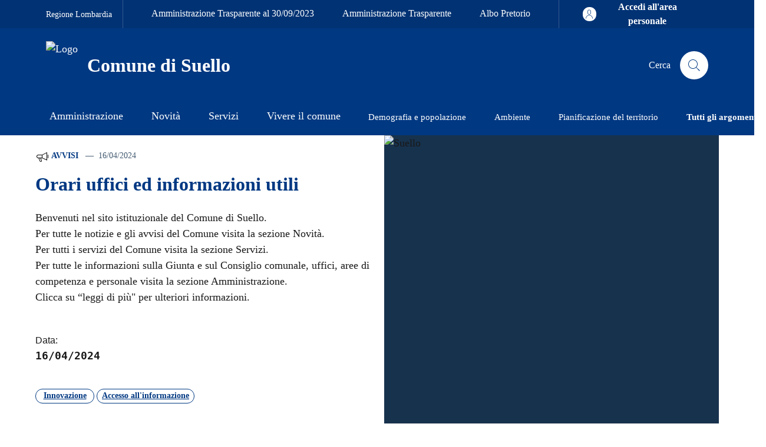

--- FILE ---
content_type: text/html; charset=utf-8
request_url: https://www.comune.suello.lc.it/?start=40
body_size: 17097
content:
<!doctype html><html lang="it"><head> 
 <link rel="preconnect" href="https://static.opencityitalia.it"><link rel="preload" as="style" href="/extension/openpa_bootstrapitalia/design/bootstrapitalia2/stylesheets/cagliari.css"/><link rel="preload" href="https://static.opencityitalia.it/fonts/Titillium_Web/titillium-web-v10-latin-ext_latin-300.woff2" as="font" type="font/woff2" crossorigin><link rel="preload" href="https://static.opencityitalia.it/fonts/Titillium_Web/titillium-web-v10-latin-ext_latin-700.woff2" as="font" type="font/woff2" crossorigin><link rel="preload" href="https://static.opencityitalia.it/fonts/Roboto_Mono/roboto-mono-v13-latin-ext_latin-700.woff2" as="font" type="font/woff2" crossorigin><link rel="preload" href="https://static.opencityitalia.it/fonts/Roboto_Mono/roboto-mono-v13-latin-ext_latin-regular.woff2" as="font" type="font/woff2" crossorigin><link rel="preload" href="https://static.opencityitalia.it/fonts/Titillium_Web/titillium-web-v10-latin-ext_latin-600.woff2" as="font" type="font/woff2" crossorigin><link rel="preload" href="https://static.opencityitalia.it/fonts/Titillium_Web/titillium-web-v10-latin-ext_latin-300italic.woff2" as="font" type="font/woff2" crossorigin> <link rel="preload" as="image" href="https://flyimg.opencityitalia.it/upload/rf_1,o_auto,w_800,h_800/https%3A%2F%2Fs3-eu-west-1.amazonaws.com%2Fstatic.opencity.opencontent.it%2Fvar%2Fsuello%2Fstorage%2Fimages%2Fmedia%2Fimages%2Fsuello8%2F13930-1-ita-IT%2FSuello_reference.jpg" /><link rel="preload" href="https://static.opencityitalia.it/fonts/FontAwesome/fontawesome-webfont.woff2?v=4.7.0" as="font" type="font/woff2" crossorigin> <meta charset="utf-8"> <meta http-equiv="X-UA-Compatible" content="IE=edge"> <meta http-equiv="Content-Language" content="it"> <meta http-equiv="Content-Type" content="text/html; charset=utf-8"> <meta name="viewport" content="width=device-width,initial-scale=1"> <meta name="theme-color" content="#003882"> 
 <title> Comune di Suello</title> 
 <meta name="Content-Type" content="text/html; charset=utf-8" /> <meta name="Content-language" content="it" /> 
 <meta property="og:site_name" content="Comune di Suello" /> <meta property="og:url" content="https://www.comune.suello.lc.it" /> <meta property="og:type" content="article" /> <meta property="article:published_time" content="2023-06-13T17:53:51+02:00" /> <meta property="article:modified_time" content="2025-09-16T13:45:14+02:00" /> <meta property="article:author" content="Comune di Suello" /> <meta property="og:title" content="Homepage" /> <meta property="twitter:title" content="Homepage" /> <meta property="og:email" content="suello@comune.suello.lc.it" /> <meta property="og:phone_number" content="031655715" /> <meta property="og:fax_number" content="031657584" /> <meta property="og:image" content="https://s3-eu-west-1.amazonaws.com/static.opencity.opencontent.it/var/suello/storage/images/3330-2-ita-IT/Homepage_header_logo.png" /> <meta property="og:image:type" content="image/png" /> <meta property="og:image:width" content="250" /> <meta property="og:image:height" content="250" /> <meta property="og:locale" content="it" /> <meta property="twitter:image" content="https://s3-eu-west-1.amazonaws.com/static.opencity.opencontent.it/var/suello/storage/images/3330-2-ita-IT/Homepage_header_logo.png" /> <meta property="twitter:url" content="https://www.comune.suello.lc.it" /> 
 <meta name="author" content="OpenContent Scarl" /> <meta name="copyright" content="Comune di Suello" /> <meta name="description" content="Comune di Suello - sito istituzionale" /> <link rel="Home" href="/" title="Comune di Suello pagina iniziale" /><link rel="Index" href="/" /><link rel="Search" href="/content/advancedsearch" title="Cerca Comune di Suello" /> 
 <!-- favicon --> <link rel="icon" href="/favicon" type="image/x-icon" /> 
 <link rel="apple-touch-icon" href="/extension/openpa_bootstrapitalia/design/standard/images/svg/icon.png"><link rel="manifest" href="/manifest.json" crossorigin = "use-credentials"> 
 <link rel="stylesheet" href="/extension/openpa_bootstrapitalia/design/bootstrapitalia2/stylesheets/cagliari.css" media="all"/><link rel="stylesheet" href="/extension/openpa_bootstrapitalia/design/bootstrapitalia2/stylesheets/cookieconsent.css" media="all"/> 
 <link rel="preload" as="script" href="/var/suello/cache/public/javascript/968d931013f65763c385f1bd83842777.js"/> <script type="text/javascript" src="/var/suello/cache/public/javascript/968d931013f65763c385f1bd83842777.js" charset="utf-8"></script> <script type="text/javascript"> //<![CDATA[
 var CurrentLanguage = "ita-IT";
 var CurrentUserIsLoggedIn = false;
 var CurrentUserId = 10;
 var UiContext = "navigation";
 var UriPrefix = "/";
 var PathArray = [2];
 var ModuleResultUri = "";
 var LanguageUrlAliasList = [];
 $.opendataTools.settings('endpoint',{ 'geo': '/opendata/api/geo/search/',
 'search': '/opendata/api/content/search/',
 'class': '/opendata/api/classes/',
 'tags_tree': '/opendata/api/tags_tree/',
 'fullcalendar': '/opendata/api/fullcalendar/search/'
 });
 $.opendataTools.settings('language', "ita-IT");
 var MomentDateFormat = "DD/MM/YYYY";
 var MomentDateTimeFormat = "DD/MM/YYYY HH:mm";
 moment.locale("it");
 if ('serviceWorker' in navigator) {if (!navigator.serviceWorker.controller) {navigator.serviceWorker.register('/service-worker.js', {scope: '/'}).then(function (registration) {}, function (err) {console.warn('Failed to register Service Worker:\n', err);});}}
 window.OC_BASE_URL = 'https://servizi.comune.suello.lc.it/lang';window.OC_PRIVACY_URL = 'https://www.comune.suello.lc.it/Privacy/Informativa-trattamento-dati-Sito-web';window.OC_AUTH_URL = 'https://servizi.comune.suello.lc.it/lang/login';window.OC_SPID_BUTTON = true;window.OC_CHECKOUT_URL = 'https://api.stanzadelcittadino.it/pagopa/checkout'; //]]></script> </head><body><aside class="skiplink"> <a class="visually-hidden-focusable" href="#main-container">Vai al contenuto principale</a> <a class="visually-hidden-focusable" href="#main-navigation">Vai al menù di navigazione principale</a> <a class="visually-hidden-focusable" href="#footer">Vai al footer</a></aside> <header class="it-header-wrapper it-header-sticky" data-bs-toggle="sticky" data-bs-position-type="fixed" data-bs-sticky-class-name="is-sticky" data-bs-target="#header-nav-wrapper" style="z-index: 6"> <div id="toolbar" style="z-index: 2000;position: relative;"></div> <div class="it-header-slim-wrapper"> <div class="container"> <div class="row"> <div class="col-12"> <div class="it-header-slim-wrapper-content"> <a class="d-none d-lg-block navbar-brand"
 target="_blank"
 rel="noopener"
 href="https://www.regione.lombardia.it/"> Regione Lombardia
 </a> <div class="nav-mobile"> <nav> <a class="it-opener d-lg-none"
 data-bs-toggle="collapse"
 href="#service-menu"
 role="button"
 aria-expanded="false"
 aria-controls="service-menu"> <span>Links</span> <svg class="icon" aria-label="Expand menu"><use xlink:href="/extension/openpa_bootstrapitalia/design/bootstrapitalia2/images/svg/sprites.svg#it-expand"></use></svg> </a> <div class="link-list-wrapper collapse" id="service-menu"> <ul class="link-list"> <li class="list-item d-block d-md-none"> <a href="https://www.regione.lombardia.it/"> Regione Lombardia</a> </li> <li class="list-item text-nowrap"> 
 <a href="https://ww2.gazzettaamministrativa.it/opencms/opencms/_gazzetta_amministrativa/amministrazione_trasparente/_lombardia/_suello"
 data-element="aec2ae6f779691684ecfff963b118e7c" title="Link a Amministrazione Trasparente al 30/09/2023 "
 > 
 Amministrazione Trasparente al 30/09/2023 
 </a> </li> <li class="list-item text-nowrap"> 
 <a href="https://www.halleyweb.com/c097078/zf/index.php/trasparenza/index/index"
 data-element="81329c13e27b680463a68a2468908e55" title="Link a Amministrazione Trasparente "
 > 
 Amministrazione Trasparente 
 </a> </li> <li class="list-item text-nowrap"> 
 <a href="https://www.halleyweb.com/c097078/mc/mc_p_ricerca.php"
 data-element="132edebcd7c06c168431d72979db632a" title="Link a Albo Pretorio "
 > 
 Albo Pretorio 
 </a> </li> </ul> </div> </nav> </div> 
 <div class="it-header-slim-right-zone" role="navigation"> 
 <a class="btn btn-primary btn-icon btn-full"
 style="visibility: hidden"
 href="/accedi"
 data-element="personal-area-login"
 aria-label="Accedi all'area personale"> <span class="rounded-icon"> <svg class="icon icon-primary" role="presentation" focusable="false"><use xlink:href="/extension/openpa_bootstrapitalia/design/bootstrapitalia2/images/svg/sprites.svg#it-user"></use></svg> </span> <span class="d-none d-lg-block">Accedi all'area personale</span> </a> </div> </div> </div> </div> </div></div><script id="tpl-user-access" type="text/x-jsrender"><div class="it-user-wrapper nav-item dropdown"> <a aria-expanded="false" class="btn btn-primary btn-icon btn-full" data-bs-toggle="dropdown" href="#" data-focus-mouse="false"> <span class="rounded-icon"> <img src="{{:prefix}}/bootstrapitalia/avatar/{{:id}}" class="border rounded-circle icon-white" alt="{{:name}}"> </span> <span class="d-none d-lg-block">{{:name}}</span> <svg class="icon icon-white d-none d-lg-block"> <use xlink:href="{{:spritePath}}#it-expand"></use> </svg> </a> <div class="dropdown-menu"> <div class="row"> <div class="col-12"> <div class="link-list-wrapper"> <ul class="link-list"> <li><a class="dropdown-item list-item" href="{{:prefix}}/user/edit/"><span>Profilo utente</span></a></li> {{if has_access_to_dashboard}}
 <li><a class="dropdown-item list-item" href="{{:prefix}}/content/dashboard/"><span>Pannello strumenti</span></a></li> {{/if}}
 <li><span class="divider"></span></li> <li> <a class="list-item left-icon" href="{{:prefix}}/user/logout"> <svg class="icon icon-primary icon-sm left"> <use xlink:href="{{:spritePath}}#it-external-link"> </use> </svg> <span class="fw-bold">Logout</span> </a> </li> </ul> </div> </div> </div> </div></div></script><script id="tpl-user-profile" type="text/x-jsrender"><div class="it-user-wrapper nav-item dropdown"> <a aria-expanded="false" class="btn btn-primary btn-icon btn-full" data-bs-toggle="dropdown" href="#" data-focus-mouse="false"> <span class="rounded-icon d-lg-none"> <svg class="icon icon-primary" role="presentation"> <use xlink:href="{{:spritePath}}#it-user"></use> </svg> </span> <span class="d-none d-lg-block text-uppercase">{{:nome}} {{:cognome}}</span> <svg class="icon icon-white d-none d-lg-block"> <use xlink:href="{{:spritePath}}#it-expand"></use> </svg> </a> <div class="dropdown-menu"> <div class="row"> <div class="col-12"> <div class="link-list-wrapper"> {{if role == 'user'}}
 <ul class="link-list"> <li> <a class="list-item left-icon text-nowrap" href="{{:baseUrl}}/user/profile"> <svg class="icon icon-sm icon-primary left "> <use xlink:href="{{:spritePath}}#it-user"></use> </svg> <span class="text-nowrap">Profilo</span> </a> </li> <li> <a class="list-item left-icon text-nowrap" href="{{:baseUrl}}/user/"> <svg class="icon icon-sm icon-primary left"> <use xlink:href="{{:spritePath}}#it-pa"></use> </svg> <span>Scrivania</span> </a> </li> <li> <a class="list-item left-icon text-nowrap" href="{{:baseUrl}}/pratiche/"> <svg class="icon icon-sm icon-primary left"> <use xlink:href="{{:spritePath}}#it-files"></use> </svg> <span>Pratiche</span> </a> </li> <li> <a class="list-item left-icon text-nowrap" href="{{:baseUrl}}/documenti/"> <svg class="icon icon-sm icon-primary left"> <use xlink:href="{{:spritePath}}#it-folder"></use> </svg> <span>Documenti</span> </a> </li> <li> <a class="list-item left-icon text-nowrap" href="{{:baseUrl}}/user/payments/"> <svg class="icon icon-sm icon-primary left"> <use xlink:href="{{:spritePath}}#it-card"></use> </svg> <span>Pagamenti</span> </a> </li> <li><span class="divider"></span></li> <li> <a class="list-item left-icon text-nowrap" href="{{:baseUrl}}/logout"> <svg class="icon icon-sm icon-primary left"> <use xlink:href="{{:spritePath}}#it-link"></use> </svg> <span>Logout</span> </a> </li> </ul> {{else}}
 <ul class="link-list"> <li> <a class="list-item left-icon text-nowrap" href="{{:baseUrl}}/operatori/profile"> <svg class="icon icon-sm icon-primary left "> <use xlink:href="{{:spritePath}}#it-user"></use> </svg> <span class="text-nowrap">Profilo</span> </a> </li> <li> <a class="list-item left-icon text-nowrap" href="{{:baseUrl}}/operatori/"> <svg class="icon icon-sm icon-primary left"> <use xlink:href="{{:spritePath}}#it-software"></use> </svg> <span>Dashboard</span> </a> </li> <li><span class="divider"></span></li> <li> <a class="list-item left-icon text-nowrap" href="{{:baseUrl}}/operatori/logout"> <svg class="icon icon-sm icon-primary left"> <use xlink:href="{{:spritePath}}#it-link"></use> </svg> <span>Logout</span> </a> </li> </ul> {{/if}}
 </div> </div> </div> </div></div></script><script> var baseUrl = "https://servizi.comune.suello.lc.it/lang";
 var tokenUrl = "https://servizi.comune.suello.lc.it/lang/api/session-auth?with-cookie=1";
 var profileUrl = "https://servizi.comune.suello.lc.it/lang/api/users";
 $(document).ready(function () {
 let userAccessContainer = $('[data-element="personal-area-login"]');
 if (typeof LanguageUrlAliasList !== 'undefined') {
 $('[data-switch_locale]').each(function () {
 var self = $(this);
 var locale = self.data('switch_locale');
 $.each(LanguageUrlAliasList, function () {
 if (this.locale === locale) {
 self.attr('href', this.uri);
 }
 })
 });
 }
 var trimmedPrefix = UriPrefix.replace(/~+$/g, "");
 if (trimmedPrefix === '/') trimmedPrefix = '';
 var injectUserInfo = function (data) {
 if (data.error_text || !data.content) {
 console.log(data.error_text);
 userAccessContainer.removeAttr('style');
 } else {
 var response = data.content;
 response.id = CurrentUserId;
 response.prefix = trimmedPrefix;
 response.spritePath = "/extension/openpa_bootstrapitalia/design/standard/images/svg/sprite.svg";
 var renderData = $($.templates('#tpl-user-access').render(response));
 userAccessContainer.replaceWith(renderData)
 }
 };
 var injectProfileInfo = function (data) {
 console.log(data);
 data.prefix = trimmedPrefix;
 data.spritePath = "/extension/openpa_bootstrapitalia/design/standard/images/svg/sprite.svg";
 data.baseUrl = baseUrl;
 var renderData = $($.templates('#tpl-user-profile').render(data));
 userAccessContainer.replaceWith(renderData)
 }
 var getProfile = function (token, cb, context) {
 function parseJwt(token) {
 var base64Url = token.split('.')[1];
 var base64 = base64Url.replace(/-/g, '+').replace(/_/g, '/');
 var jsonPayload = decodeURIComponent(window.atob(base64).split('').map(function (c) {
 return '%' + ('00' + c.charCodeAt(0).toString(16)).slice(-2);
 }).join(''));
 return JSON.parse(jsonPayload);
 }
 var tokenData = parseJwt(token);
 jQuery.ajax({
 url: profileUrl + '/' + tokenData.id,
 dataType: 'json',
 headers: {
 Authorization: 'Bearer ' + token
 },
 success: function (data) {
 if ($.isFunction(cb)) {
 cb.call(context, data);
 }
 },
 error: function (){
 userAccessContainer.removeAttr('style');
 }
 });
 }
 if (CurrentUserIsLoggedIn) {
 if (userAccessContainer.length === 0){
 userAccessContainer = $('[data-element="current-user-profile"]');
 }
 $.ez('openpaajax::userInfo', null, function (data) {
 injectUserInfo(data);
 });
 } else if (profileUrl) {
 jQuery.ajax({
 url: tokenUrl,
 dataType: 'json',
 xhrFields: {withCredentials: true},
 success: function (data) {
 if (data.token && profileUrl) {
 getProfile(data.token, injectProfileInfo);
 }
 },
 error: function (){
 userAccessContainer.removeAttr('style');
 }
 });
 } else {
 userAccessContainer.removeAttr('style');
 }
 });
 </script> 
 <div class="it-nav-wrapper"> <div class="it-header-center-wrapper"> <div class="container"> <div class="row"> <div class="col-12"> <div class="it-header-center-content-wrapper"> <div class="it-brand-wrapper"><a href="/"
 title="Vai alla homepage"
 > <img class="icon"
 alt="Logo "
 src="https://flyimg.opencityitalia.it/upload/rf_1,o_auto,w_2500,h_2500/https%3A%2F%2Fs3-eu-west-1.amazonaws.com%2Fstatic.opencity.opencontent.it%2Fvar%2Fsuello%2Fstorage%2Fimages%2F3330-2-ita-IT%2FHomepage_header_logo.png"
 style="width: auto !important;" /> <div class="it-brand-text"> <div class="it-brand-title">Comune di Suello</div> </div></a></div> <div class="it-right-zone"> 
 <div class="it-search-wrapper"> <span class="d-none d-md-block">Cerca</span> <a class="search-link rounded-icon"
 href="/content/search"
 data-bs-toggle="modal"
 data-bs-target="#search-modal"> <svg class="icon" role="presentation" focusable="false"><use xlink:href="/extension/openpa_bootstrapitalia/design/bootstrapitalia2/images/svg/sprites.svg#it-search"></use></svg> <span class="visually-hidden">Cerca</span> </a></div> </div> </div> </div> </div> </div> </div> 
 <div id="header-nav-wrapper" class="it-header-navbar-wrapper "> <div class="container"> <div class="row"> <div class="col-12"> <nav class="navbar navbar-expand-lg has-megamenu" aria-label="Menù principale" id="main-navigation"> <button class="custom-navbar-toggler"
 type="button"
 aria-controls="main-menu"
 aria-expanded="false"
 aria-label="Attiva/disattiva la navigazione"
 data-bs-target="#main-menu"
 data-bs-toggle="navbarcollapsible"> <svg class="icon" role="presentation" focusable="false"><use xlink:href="/extension/openpa_bootstrapitalia/design/bootstrapitalia2/images/svg/sprites.svg#it-burger"></use></svg> </button> <div class="navbar-collapsable" id="main-menu"> <div class="overlay" style="display: none;"></div> <div class="close-div"> <button class="btn close-menu" type="button"> <span class="visually-hidden">nascondi la navigazione</span> <svg class="icon" role="presentation" focusable="false"><use xlink:href="/extension/openpa_bootstrapitalia/design/bootstrapitalia2/images/svg/sprites.svg#it-close-big"></use></svg> </button> </div> <div class="menu-wrapper"> <a href="#" aria-label="home Nome del Comune" class="logo-hamburger"> <img class="icon "
 alt="Comune di Suello"
 src="https://flyimg.opencityitalia.it/upload/rf_1,o_auto,w_2500,h_2500/https%3A%2F%2Fs3-eu-west-1.amazonaws.com%2Fstatic.opencity.opencontent.it%2Fvar%2Fsuello%2Fstorage%2Fimages%2F3330-2-ita-IT%2FHomepage_header_logo.png"
 style="width: auto !important; "/> <div class="it-brand-text"> <div class="it-brand-title">Comune di Suello</div> </div></a> <ul class="navbar-nav" data-element="main-navigation"> <li class="nav-item"> <a class="main-nav-link nav-link text-truncate"
 id="mainMenu69"
 data-element="management"
 data-node="69"
 href="/Amministrazione"
 title="Vai alla pagina: Amministrazione"> <span>Amministrazione</span> </a> </li> <li class="nav-item"> <a class="main-nav-link nav-link text-truncate"
 id="mainMenu72"
 data-element="news"
 data-node="72"
 href="/Novita"
 title="Vai alla pagina: Novità"> <span>Novità</span> </a> </li> <li class="nav-item"> <a class="main-nav-link nav-link text-truncate"
 id="mainMenu73"
 data-element="all-services"
 data-node="73"
 href="/Servizi"
 title="Vai alla pagina: Servizi"> <span>Servizi</span> </a> </li> <li class="nav-item"> <a class="main-nav-link nav-link text-truncate"
 id="mainMenu74"
 data-element="live"
 data-node="74"
 href="/Vivere-il-comune"
 title="Vai alla pagina: Vivere il comune"> <span>Vivere il comune</span> </a> </li> </ul> <ul class="navbar-nav navbar-secondary" aria-label="Menù secondario"> <li class="nav-item"> <a class="nav-link text-truncate " href="/Argomenti/Demografia-e-popolazione"> <span>Demografia e popolazione</span> </a> </li> <li class="nav-item"> <a class="nav-link text-truncate " href="/Argomenti/Ambiente"> <span>Ambiente</span> </a> </li> <li class="nav-item"> <a class="nav-link text-truncate " href="/Argomenti/Pianificazione-del-territorio"> <span>Pianificazione del territorio</span> </a> </li> <li class="nav-item"> <a class="nav-link text-truncate" href="/Argomenti" data-element="all-topics"> <span class="fw-bold">Tutti gli argomenti...</span> </a> </li> </ul> 
 </div> </div> </nav> </div> </div> </div></div><script>$(document).ready(function() {
 $('#main-menu a').each(function (e) {
 var node = $(this).data('node');
 if (node) {
 var href = $(this).attr('href');
 if (UiContext === 'browse') {
 href = '/content/browse/' + node;
 }
 $(this).attr('href', href);
 var self = $(this);
 $.each(PathArray, function (i, v) {
 if (v === node) {
 self.addClass('active').parents('li').addClass('active');
 if (i === 0) {
 self.addClass('active').parents('li').addClass('active');
 }
 }
 });
 }
 });
});</script> </div></header> <main> 
 <h1 class="visually-hidden" id="main-container">Comune di Suello</h1> 
 <section class="page-homepage before-overlay" id="section-orari_uffici_ed_informazioni_utili"> <div class="container"> 
 <h2 class="visually-hidden">Orari uffici ed informazioni utili </h2> 
 <div class=""> <div class="row "> <div class="col-lg-6 order-2 order-lg-1"> <div class="card h-100 rounded mb-5"> <div class="card-body pb-5 px-0"> <div class="category-top cmp-list-card-img__body"> <a class="text-decoration-none fw-bold cmp-list-card-img__body-heading-title" href="/Novita/Avvisi"> <svg class="icon icon-sm" aria-label="Avvisi"><use xlink:href="/extension/openpa_bootstrapitalia/design/bootstrapitalia2/images/svg/sprites.svg#it-horn"></use></svg> Avvisi </a> <span class="data fw-normal">16/04/2024</span> </div> <h3 class="card-title"> <a href="https://www.comune.suello.lc.it/Novita/Avvisi/Orari-uffici-ed-informazioni-utili"
 class="text-decoration-none"> Orari uffici ed informazioni utili 
 </a> </h3> <div class="mb-4 pt-3 lora">Benvenuti nel sito istituzionale del Comune di Suello.<br />Per tutte le notizie e gli avvisi del Comune visita la sezione Novità.<br />Per tutti i servizi del Comune visita la sezione Servizi.<br />Per tutte le informazioni sulla Giunta e sul Consiglio comunale, uffici, aree di competenza e personale visita la sezione Amministrazione.<br />Clicca su “leggi di più&quot; per ulteriori informazioni.<div class="row mt-5 mb-4"><div class="col"> <small class="d-block text-nowrap font-sans-serif">Data:</small> <p class="fw-semibold font-monospace text-nowrap">16/04/2024</p> </div></div></div> 
 <section class=""> <ul class="d-flex flex-wrap gap-1 mb-2"> <li> <a class="chip chip-simple chip-primary mb-0"
 href="/Argomenti/Innovazione"> <span class="chip-label">Innovazione</span> </a> </li> <li> <a class="chip chip-simple chip-primary mb-0"
 href="/Argomenti/Innovazione/Accesso-all-informazione"> <span class="chip-label">Accesso all'informazione</span> </a> </li> </ul> </section> <a class="read-more mb-5" href="https://www.comune.suello.lc.it/Novita/Avvisi/Orari-uffici-ed-informazioni-utili#page-content"> <span class="text">Leggi di più</span> <svg class="icon" role="presentation" focusable="false"><use xlink:href="/extension/openpa_bootstrapitalia/design/bootstrapitalia2/images/svg/sprites.svg#it-arrow-right"></use></svg> </a> </div> </div> </div> <div class="col-lg-6 order-1 order-lg-2 d-lg-flex align-items-stretch flex-nowrap"> <img src="https://flyimg.opencityitalia.it/upload/rf_1,o_auto,w_2500,h_2500/https%3A%2F%2Fs3-eu-west-1.amazonaws.com%2Fstatic.opencity.opencontent.it%2Fvar%2Fsuello%2Fstorage%2Fimages%2Fmedia%2Fimages%2Fsuello8%2F13930-1-ita-IT%2FSuello_reference.jpg"
 title="Suello"
 alt="Suello"
 style="overflow: hidden;object-fit: cover;"
 class="flex-lg-fill bg-dark d-none d-lg-flex h-100" loading="eager"/> <img src="https://flyimg.opencityitalia.it/upload/rf_1,o_auto,w_800,h_800/https%3A%2F%2Fs3-eu-west-1.amazonaws.com%2Fstatic.opencity.opencontent.it%2Fvar%2Fsuello%2Fstorage%2Fimages%2Fmedia%2Fimages%2Fsuello8%2F13930-1-ita-IT%2FSuello_reference.jpg"
 title="Suello"
 alt="Suello"
 height="250" style="overflow: hidden;object-fit: cover;height:250px;width:100%"
 class="img-fluid d-block d-lg-none" loading="eager"/> </div> </div> </div> 
 </div> 
 </section> 
 <section class="page-homepage overlay" id="section-consiglio_comunale"> <div class="section section-muted py-5"> <div class="container"> 
 <h2 class="visually-hidden">Amministrazione</h2> 
 <div class="row mx-lg-n3"> <div class="card-wrapper card-teaser-wrapper card-teaser-wrapper-equal card-teaser-block-2"> <div data-object_id="217"
 class="font-sans-serif card card-teaser card-teaser-image card-flex no-after rounded shadow-sm mb-0 border border-light "> <div class="card-image-wrapper with-read-more"> <div class="card-body p-3 pb-5 "> <div class="category-top"> <span class="title-xsmall-semi-bold fw-semibold">Organi di governo</span> </div> <h3 class="card-title text-paragraph-medium u-grey-light"> Consiglio comunale </h3> <div class="text-paragraph-card u-grey-light m-0"> <p class="mt-1"> <p>Il Consiglio comunale di è l'organo di indirizzo e di controllo politico-amministrativo. E' composto da 18 consiglieri, che restano in carica 5 anni.</p> </p> <p class="mt-1"> </p> </div> </div> <div class="card-image card-image-rounded pb-5" style="width: 130px;"> 
 <img loading="eager" src="https://flyimg.opencityitalia.it/upload/rf_1,o_auto,w_800,h_800/https%3A%2F%2Fs3-eu-west-1.amazonaws.com%2Fstatic.opencity.opencontent.it%2Fvar%2Fsuello%2Fstorage%2Fimages%2Fmedia%2Fimages%2Fconsiglio-comunale.jpg%2F204-1-ita-IT%2FConsiglio-comunale.jpg_reference.jpg"class=" img-fluid" style="border: 0px ;" alt="" title="" /> 
 </div> </div> <a data-element="consiglio_comunale" class="read-more ps-3 position-absolute bottom-0 mb-3" href="https://www.comune.suello.lc.it/Amministrazione/Organi-di-governo/Consiglio-comunale" title="Vai al contenuto Consiglio comunale"> <span class="text">Ulteriori dettagli</span> <svg class="icon ms-0" aria-label="Leggi di più"><use xlink:href="/extension/openpa_bootstrapitalia/design/bootstrapitalia2/images/svg/sprites.svg#it-arrow-right"></use></svg> </a> </div> <div data-object_id="218"
 class="font-sans-serif card card-teaser card-teaser-image card-flex no-after rounded shadow-sm mb-0 border border-light "> <div class="card-image-wrapper with-read-more"> <div class="card-body p-3 pb-5 "> <div class="category-top"> <span class="title-xsmall-semi-bold fw-semibold">Organi di governo</span> </div> <h3 class="card-title text-paragraph-medium u-grey-light"> Giunta comunale </h3> <div class="text-paragraph-card u-grey-light m-0"> <p class="mt-1"> <p>La Giunta comunale è l'organo esecutivo di governo del Comune; composta dal Sindaco e agli Assessori, rimane in carica per cinque anni</p> </p> <p class="mt-1"> </p> </div> </div> <div class="card-image card-image-rounded pb-5" style="width: 130px;"> 
 <img loading="eager" src="https://flyimg.opencityitalia.it/upload/rf_1,o_auto,w_800,h_800/https%3A%2F%2Fs3-eu-west-1.amazonaws.com%2Fstatic.opencity.opencontent.it%2Fvar%2Fsuello%2Fstorage%2Fimages%2Fmedia%2Fimages%2Fgiunta-comunale.jpg%2F213-1-ita-IT%2FGiunta-comunale.jpg_reference.jpg"class=" img-fluid" style="border: 0px ;" alt="" title="" /> 
 </div> </div> <a data-element="giunta_comunale" class="read-more ps-3 position-absolute bottom-0 mb-3" href="https://www.comune.suello.lc.it/Amministrazione/Organi-di-governo/Giunta-comunale" title="Vai al contenuto Giunta comunale"> <span class="text">Ulteriori dettagli</span> <svg class="icon ms-0" aria-label="Leggi di più"><use xlink:href="/extension/openpa_bootstrapitalia/design/bootstrapitalia2/images/svg/sprites.svg#it-arrow-right"></use></svg> </a> </div> </div> </div> 
 </div> </div> </section> 
 <section class="page-homepage after-overlay" id="section-avvisi_notizie_e_comunicati"> <div class="section section-muted py-5"> <div class="container"> 
 <div class="row row-title pb-3"> <div class="col-12"> <h2 class="mb-2 block-title title-xxlarge">Avvisi, notizie e comunicati</h2> </div> </div> 
 <div class="row mx-lg-n3"> <div class="card-wrapper card-teaser-wrapper card-teaser-wrapper-equal card-teaser-block-3"> <div data-object_id="716"
 class="font-sans-serif card card-teaser no-after rounded shadow-sm mb-0 border border-light "> <div class="card-body pb-5 "> <div class="category-top"> <span class="title-xsmall-semi-bold fw-semibold">Avvisi</span> </div> <h3 class="card-title text-paragraph-medium u-grey-light"> Avviso di aggiornamento albi scrutatori e presidenti di seggio </h3> <div class="text-paragraph-card u-grey-light m-0"> <p class="mt-1"> 
Il Sindaco rende noto che a partire dal 1° ottobre 2025 si possono presentare le domande per essere inseriti nell'Albo Comunale degli Scrutatori e dei Presidenti dei seggi elettorali.<br />Le domande di iscrizione all'Albo degli Scrutatori vanno presentate entro il 30 novembre 2025.<br />Le domande di iscrizione all'Albo dei Presidenti di Seggio vanno presentate entro il 31 ottobre 2025. </p> <p class="mt-1"> <strong>Data di pubblicazione:</strong> 01/10/2025 </p> </div> </div> <a data-element="9fd5cdb3c9c06e6ba72c6f1544e05bbb" class="read-more" href="https://www.comune.suello.lc.it/Novita/Avvisi/Avviso-di-aggiornamento-albi-scrutatori-e-presidenti-di-seggio2" title="Vai al contenuto Avviso di aggiornamento albi scrutatori e presidenti di seggio"> <span class="text">Ulteriori dettagli</span> <svg class="icon ms-0" aria-label="Leggi di più"><use xlink:href="/extension/openpa_bootstrapitalia/design/bootstrapitalia2/images/svg/sprites.svg#it-arrow-right"></use></svg> </a> </div> <div data-object_id="713"
 class="font-sans-serif card card-teaser no-after rounded shadow-sm mb-0 border border-light "> <div class="card-body pb-5 "> <div class="category-top"> <span class="title-xsmall-semi-bold fw-semibold">Avvisi</span> </div> <h3 class="card-title text-paragraph-medium u-grey-light"> Carta d'identità cartacea: valida fino al 3 agosto 2026 </h3> <div class="text-paragraph-card u-grey-light m-0"> <p class="mt-1"> 
Le carte d’identità cartacee non saranno più valide dal 3 agosto 2026, indipendentemente dalla scadenza riportata sul documento, per effetto del Regolamento Europeo n. 1157/2019.<br />Non saranno, perciò, più utilizzabili, sia in Italia sia per andare all'estero, dopo il 3 agosto 2026.<br /><br />Chi è in possesso di una carta d'identità su modello cartaceo può prenotare fin da ora il rilascio della Carta d’Identità Elettronica (CIE) tramite appuntamento. </p> <p class="mt-1"> <strong>Data di pubblicazione:</strong> 19/07/2025 </p> </div> </div> <a data-element="ffabf9d39a93a818605579ffa5c5e344" class="read-more" href="https://www.comune.suello.lc.it/Novita/Avvisi/Carta-d-identita-cartacea-valida-fino-al-3-agosto-2026" title="Vai al contenuto Carta d'identità cartacea: valida fino al 3 agosto 2026"> <span class="text">Ulteriori dettagli</span> <svg class="icon ms-0" aria-label="Leggi di più"><use xlink:href="/extension/openpa_bootstrapitalia/design/bootstrapitalia2/images/svg/sprites.svg#it-arrow-right"></use></svg> </a> </div> <div data-object_id="712"
 class="font-sans-serif card card-teaser no-after rounded shadow-sm mb-0 border border-light "> <div class="card-body pb-5 "> <div class="category-top"> <span class="title-xsmall-semi-bold fw-semibold">Notizie</span> </div> <h3 class="card-title text-paragraph-medium u-grey-light"> Borse di studio a.s. 2024/2025 </h3> <div class="text-paragraph-card u-grey-light m-0"> <p class="mt-1"> 
Di seguito la documentazione per la richiesta di borsa di studio a.s. 2024/2025 </p> <p class="mt-1"> <strong>Data di pubblicazione:</strong> 17/07/2025 </p> </div> </div> <a data-element="154a016d23248532fd4e84e45d6fa8f0" class="read-more" href="https://www.comune.suello.lc.it/Novita/Notizie/Borse-di-studio-a.s.-2024-2025" title="Vai al contenuto Borse di studio a.s. 2024/2025"> <span class="text">Ulteriori dettagli</span> <svg class="icon ms-0" aria-label="Leggi di più"><use xlink:href="/extension/openpa_bootstrapitalia/design/bootstrapitalia2/images/svg/sprites.svg#it-arrow-right"></use></svg> </a> </div> </div> </div> <div class="d-flex justify-content-end mt-4"> <button type="button"
 href="/Novita"
 onclick="location.href = '/Novita';"
 class="btn btn-primary px-5 py-3 full-mb text-button"> <span> Tutte le novità
 </span> </button> </div> </div> </div> </section> 
 <section class="page-homepage " id="section-i_prossimi_eventi"> <div class="section section-muted py-5"> <div class="container"> <div class="hide"
 data-view="card"
 data-block_subtree_query="classes [event] sort [time_interval=>asc]"
 data-search_type="calendar"
 data-day_limit="180"
 data-limit="3"
 data-items_per_row="3"><div class="row row-title"> <div class="col"> <div class="border-bottom d-md-flex justify-content-between"> <h2 class="mb-3">I prossimi eventi</h2> </div> </div></div><div class="py-4 results"></div><div class="d-flex justify-content-end mt-4"><button type="button"
 href="/Vivere-il-comune/Eventi"
 onclick="location.href = '/Vivere-il-comune/Eventi';"
 data-element="live-button-events"
 class="btn btn-primary px-5 py-3 full-mb text-button"> <span>Vai al calendario</span></button></div></div><script id="tpl-results" type="text/x-jsrender"><div class="row mx-lg-n3{{if !autoColumn && itemsPerRow != 'auto'}} row-cols-1 row-cols-md-2 g-4 row-cols-lg-{{:itemsPerRow}}{{/if}}"{{if itemsPerRow == 'auto'}} data-bs-toggle="masonry"{{/if}}>{{if autoColumn}}<div class="card-wrapper card-teaser-wrapper card-teaser-wrapper-equal card-teaser-block-{{:itemsPerRow}}">{{/if}}
 {{for searchHits ~contentIcon=icon ~itemsPerRow=itemsPerRow ~autoColumn=autoColumn}}
 {{if !~autoColumn}}<div class="{{if ~itemsPerRow == 'auto'}}col-sm-6 col-lg-4 mb-4 card-wrapper card-teaser-wrapper card-teaser-masonry-wrapper{{/if}}">{{/if}}
 {{if ~i18n(extradata, 'view')}}
 {{:~i18n(extradata, 'view')}}
 {{else}}<a href="{{if ~i18n(extradata,'urlAlias')}}{{:~i18n(extradata,'urlAlias')}}{{else}}{{:baseUrl}}openpa/object/{{:metadata.id}}{{/if}}" class="card card-teaser rounded shadow" style="text-decoration:none !important"><div class="card-body">{{if ~contentIcon && subtree}}<div class="category-top"><svg class="icon"><use xlink:href="/extension/openpa_bootstrapitalia/design/standard/images/svg/sprite.svg#{{:~contentIcon}}"></use></svg><span class="category" href="{{:subtree.url}}">{{:subtree.text}}</span></div>{{/if}}<h5 class="card-title">{{:~i18n(metadata.name)}}</h5></div></a>{{/if}}
 {{if !~autoColumn}}</div>{{/if}}
 {{/for}}
 {{if autoColumn}}</div>{{/if}}</div></script> </div> </div> </section> 
 <section class="page-homepage " id="section-argomenti_in_evidenza"> <div class="bg-white"> 
 <div class="section pt-5 pb-0 px-lg-5 position-relative"> <div class="block-bg bg-primary"> </div><div class="container"> <div class="row row-title pb-3"> <div class="col-12"> <h2 class="block-title text-white title-xlarge mb-3 position-relative">Argomenti in evidenza</h2> </div> </div><div> <div class="row mx-lg-n3"> <div class="card-wrapper card-teaser-wrapper card-teaser-wrapper-equal card-teaser-block-3"> <div data-object_id="109" class="card card-teaser no-after rounded shadow-sm border border-light"> <div class="card-body pb-5" style="min-height: 180px;"> <h3 class="text-secondary">Demografia e popolazione</h3> <div class="card-text d-none d-md-block"><div> <p>Tutto ciò che concerne lo sviluppo e le condizioni della società, la cittadinanza, la demografia, il lavoro.</p></div></div> <div class="link-list-wrapper mt-4"> <ul class="link-list" role="list"> <li> <a class="list-item active icon-left mb-2"
 href="/openpa/object/297"> <span class="list-item-title-icon-wrapper"> <span class="text-success"> Modulistica Ufficio Servizi Demografici 
 </span> </span> </a> </li> <li> <a class="list-item active icon-left mb-2"
 href="/openpa/object/716"> <span class="list-item-title-icon-wrapper"> <span class="text-success"> Avviso di aggiornamento albi scrutatori e presidenti di seggio
 </span> </span> </a> </li> <li> <a class="list-item active icon-left mb-2"
 href="/openpa/object/713"> <span class="list-item-title-icon-wrapper"> <span class="text-success"> Carta d'identità cartacea: valida fino al 3 agosto 2026
 </span> </span> </a> </li> <li> <a class="list-item active icon-left mb-2"
 data-element="service-link" href="/openpa/object/253"> <span class="list-item-title-icon-wrapper"> <span class="text-success"> Richiesta sepoltura di un defunto
 </span> </span> </a> </li> <li> <a class="list-item active icon-left mb-2"
 data-element="service-link" href="/openpa/object/249"> <span class="list-item-title-icon-wrapper"> <span class="text-success"> Richiesta pubblicazione matrimonio
 </span> </span> </a> </li> <li> <a class="list-item active icon-left mb-2"
 data-element="service-link" href="/openpa/object/245"> <span class="list-item-title-icon-wrapper"> <span class="text-success"> Richiesta di accesso agli atti
 </span> </span> </a> </li> <li> <a class="list-item active icon-left mb-2"
 data-element="service-link" href="/openpa/object/659"> <span class="list-item-title-icon-wrapper"> <span class="text-success"> ANPR
 </span> </span> </a> </li> </ul> </div> </div> <a class="read-more pt-0" href="https://www.comune.suello.lc.it/Argomenti/Demografia-e-popolazione"> <span class="list-item-title-icon-wrapper"> <span class="text">Esplora argomento</span> <svg class="icon" aria-label="Leggi di più"><use xlink:href="/extension/openpa_bootstrapitalia/design/bootstrapitalia2/images/svg/sprites.svg#it-arrow-right"></use></svg> </span> </a></div> <div data-object_id="108" class="card card-teaser no-after rounded shadow-sm border border-light"> <div class="card-body pb-5" style="min-height: 180px;"> <h3 class="text-secondary">Ambiente</h3> <div class="card-text d-none d-md-block"><div> <p>Informazioni relative ad ambiente, rifiuti, consumo del suolo, clima, aria, spazi verdi, inquinamento</p></div></div> <div class="link-list-wrapper mt-4"> <ul class="link-list" role="list"> <li> <a class="list-item active icon-left mb-2"
 href="/openpa/object/701"> <span class="list-item-title-icon-wrapper"> <span class="text-success"> Misure di lotta per il contenimento delle zanzare: prevenzione degli eventuali focolai di malattie trasmesse da vettori
 </span> </span> </a> </li> <li> <a class="list-item active icon-left mb-2"
 href="/openpa/object/442"> <span class="list-item-title-icon-wrapper"> <span class="text-success"> Piano Cave Provinciale
 </span> </span> </a> </li> <li> <a class="list-item active icon-left mb-2"
 href="/openpa/object/533"> <span class="list-item-title-icon-wrapper"> <span class="text-success"> Richiesta sacchi azzurri per la raccolta di pannolini e ausili sanitari assorbenti
 </span> </span> </a> </li> <li> <a class="list-item active icon-left mb-2"
 href="/openpa/object/584"> <span class="list-item-title-icon-wrapper"> <span class="text-success"> Potatura piantagioni e siepi, manutenzione ripe
 </span> </span> </a> </li> <li> <a class="list-item active icon-left mb-2"
 href="/openpa/object/570"> <span class="list-item-title-icon-wrapper"> <span class="text-success"> Conferenza di servizi per proposta di variante urbanistica presentata dalla Ditta “MA.CON di Mascaro Massimiliano&quot;
 </span> </span> </a> </li> <li> <a class="list-item active icon-left mb-2"
 href="/openpa/object/486"> <span class="list-item-title-icon-wrapper"> <span class="text-success"> Piani di lottizzazione - Ambito di trasformazione AT2
 </span> </span> </a> </li> <li> <a class="list-item active icon-left mb-2"
 href="/openpa/object/487"> <span class="list-item-title-icon-wrapper"> <span class="text-success"> Piani di lottizzazione - Adozione ambito di trasformazione A.T.1
 </span> </span> </a> </li> </ul> </div> </div> <a class="read-more pt-0" href="https://www.comune.suello.lc.it/Argomenti/Ambiente"> <span class="list-item-title-icon-wrapper"> <span class="text">Esplora argomento</span> <svg class="icon" aria-label="Leggi di più"><use xlink:href="/extension/openpa_bootstrapitalia/design/bootstrapitalia2/images/svg/sprites.svg#it-arrow-right"></use></svg> </span> </a></div> <div data-object_id="115" class="card card-teaser no-after rounded shadow-sm border border-light"> <div class="card-body pb-5" style="min-height: 180px;"> <h3 class="text-secondary">Pianificazione del territorio</h3> <div class="card-text d-none d-md-block"><div> <p>Politiche del territorio; catasto, urbanistica, edilizia, lavori pubblici, geografia del territorio (montagne, laghi, fiumi, ...)</p></div></div> <div class="link-list-wrapper mt-4"> <ul class="link-list" role="list"> <li> <a class="list-item active icon-left mb-2"
 href="/openpa/object/303"> <span class="list-item-title-icon-wrapper"> <span class="text-success"> Importi Diritti di Segreteria e Ufficio Tecnico
 </span> </span> </a> </li> <li> <a class="list-item active icon-left mb-2"
 href="/openpa/object/405"> <span class="list-item-title-icon-wrapper"> <span class="text-success"> Modulistica Ufficio Tecnico
 </span> </span> </a> </li> <li> <a class="list-item active icon-left mb-2"
 data-element="service-link" href="/openpa/object/663"> <span class="list-item-title-icon-wrapper"> <span class="text-success"> Calcolo IMU
 </span> </span> </a> </li> <li> <a class="list-item active icon-left mb-2"
 href="/openpa/object/491"> <span class="list-item-title-icon-wrapper"> <span class="text-success"> Varianti P.G.T. 
 </span> </span> </a> </li> <li> <a class="list-item active icon-left mb-2"
 href="/openpa/object/490"> <span class="list-item-title-icon-wrapper"> <span class="text-success"> P.G.T. Piano Governo Territorio 
 </span> </span> </a> </li> <li> <a class="list-item active icon-left mb-2"
 href="/openpa/object/571"> <span class="list-item-title-icon-wrapper"> <span class="text-success"> Avviso Presentazione Pratiche Edilizie
 </span> </span> </a> </li> <li> <a class="list-item active icon-left mb-2"
 href="/openpa/object/652"> <span class="list-item-title-icon-wrapper"> <span class="text-success"> Convocazione conferenza di verifica VAS Farina Presse srl
 </span> </span> </a> </li> </ul> </div> </div> <a class="read-more pt-0" href="https://www.comune.suello.lc.it/Argomenti/Pianificazione-del-territorio"> <span class="list-item-title-icon-wrapper"> <span class="text">Esplora argomento</span> <svg class="icon" aria-label="Leggi di più"><use xlink:href="/extension/openpa_bootstrapitalia/design/bootstrapitalia2/images/svg/sprites.svg#it-arrow-right"></use></svg> </span> </a></div> </div> </div></div><div class="row pt-30"><div class="col-lg-10 col-xl-6 offset-lg-1 offset-xl-2"><div class="row"><div class="col-lg-3"><h3 class="text-uppercase mb-3 title-xsmall-bold text u-grey-light">Altri argomenti</h3></div><div class="col-lg-9 argomenti"><div class="chip chip-simple chip-primary pb-0 mb-2"><a data-element="topic-element" href="/Argomenti/Energia" class="chip-label">Energia</a></div></div></div></div><div class="col-lg-10 col-xl-8 offset-lg-1 offset-xl-2 text-center mb-4"><a href="/Argomenti" class="btn btn-primary mt-40 text-button">Vedi tutti</a></div></div></div></div> </div> </section> 
 <section class="page-homepage " id="section-pagopa_pagamenti_online"> <div class="bg-white py-5"> <div class="container"> 
 <div class="card-wrapper card-teaser-wrapper card-teaser-wrapper-equal card-teaser-block-3"> <div data-object_id="604"
 class="opencity-banner-color card card-teaser rounded mt-0 p-3 bg-primary "> <div class="avatar size-lg me-3"> 
 <img loading="lazy" src="https://flyimg.opencityitalia.it/upload/rf_1,o_auto,w_400,h_400/https%3A%2F%2Fs3-eu-west-1.amazonaws.com%2Fstatic.opencity.opencontent.it%2Fvar%2Fsuello%2Fstorage%2Fimages%2Fmedia%2Fbanner-e-link%2Fpagopa-pagamenti-online%2F11198-6-ita-IT%2FPagoPa-Pagamenti-online_reference.jpg"class=" img-fluid" style="border: 0px ;" alt="" title="" /> 
 </div> <div class="card-body"> <h3 class="card-title text-white font-sans-serif mb-1"> <a data-element="9f6b37133b1331fc510798c76c385e16" class="stretched-link text-white" href="https://pagopa.lc-card.it/enti/suello"> € PagoPa - Pagamenti online
 </a> </h3> </div></div> <div data-object_id="431"
 class="opencity-banner-color card card-teaser rounded mt-0 p-3 bg-primary "> <div class="avatar size-lg me-3"> 
 <img loading="lazy" src="https://flyimg.opencityitalia.it/upload/rf_1,o_auto,w_400,h_400/https%3A%2F%2Fs3-eu-west-1.amazonaws.com%2Fstatic.opencity.opencontent.it%2Fvar%2Fsuello%2Fstorage%2Fimages%2Fmedia%2Fbanner-e-link%2Fcalcolatore-imu%2F7306-6-ita-IT%2FCalcolatore-IMU_reference.jpg"class=" img-fluid" style="border: 0px ;" alt="" title="" /> 
 </div> <div class="card-body"> <h3 class="card-title text-white font-sans-serif mb-1"> <a data-element="9d1fdc6a175203cf1bf578fb15606104" class="stretched-link text-white" href="http://imuonline.halleylombardia.it/data/calcolo_imu.php?da_selezione=1&cstat=097078"> Calcolatore IMU
 </a> </h3> </div></div> <div data-object_id="605"
 class="opencity-banner-color card card-teaser rounded mt-0 p-3 bg-primary "> <div class="avatar size-lg me-3"> 
 <img loading="lazy" src="https://flyimg.opencityitalia.it/upload/rf_1,o_auto,w_400,h_400/https%3A%2F%2Fs3-eu-west-1.amazonaws.com%2Fstatic.opencity.opencontent.it%2Fvar%2Fsuello%2Fstorage%2Fimages%2Fmedia%2Fbanner-e-link%2Fcertificati-online%2F11205-4-ita-IT%2FCertificati-ONLINE_reference.jpg"class=" img-fluid" style="border: 0px ;" alt="" title="" /> 
 </div> <div class="card-body"> <h3 class="card-title text-white font-sans-serif mb-1"> <a data-element="0184e2c3b7b51925488b212fb15ae8f9" class="stretched-link text-white" href="https://www.anagrafenazionale.interno.it"> Certificati ONLINE
 </a> </h3> </div></div> <div data-object_id="446"
 class="opencity-banner-color card card-teaser rounded mt-0 p-3 bg-primary "> <div class="avatar size-lg me-3"> 
 <img loading="lazy" src="https://flyimg.opencityitalia.it/upload/rf_1,o_auto,w_400,h_400/https%3A%2F%2Fs3-eu-west-1.amazonaws.com%2Fstatic.opencity.opencontent.it%2Fvar%2Fsuello%2Fstorage%2Fimages%2Fmedia%2Fbanner-e-link%2Fsuap%2F7663-3-ita-IT%2FSUAP_reference.jpg"class=" img-fluid" style="border: 0px ;" alt="" title="" /> 
 </div> <div class="card-body"> <h3 class="card-title text-white font-sans-serif mb-1"> <a data-element="e9c7bfe7dad3676f2c49f575698e21c1" class="stretched-link text-white" href="https://www.impresainungiorno.gov.it/web/guest/comune?codCatastale=I996"> SUAP
 </a> </h3> </div></div> <div data-object_id="447"
 class="opencity-banner-color card card-teaser rounded mt-0 p-3 bg-primary "> <div class="avatar size-lg me-3"> 
 <img loading="lazy" src="https://flyimg.opencityitalia.it/upload/rf_1,o_auto,w_400,h_400/https%3A%2F%2Fs3-eu-west-1.amazonaws.com%2Fstatic.opencity.opencontent.it%2Fvar%2Fsuello%2Fstorage%2Fimages%2Fmedia%2Fbanner-e-link%2Fsue%2F7670-2-ita-IT%2FSUE_reference.png"class=" img-fluid" style="border: 0px ;" alt="" title="" /> 
 </div> <div class="card-body"> <h3 class="card-title text-white font-sans-serif mb-1"> <a data-element="f26a200555de19c8d5efc60b25b375a9" class="stretched-link text-white" href="https://www.suello.cportal.it/"> SUE
 </a> </h3> </div></div> <div data-object_id="430"
 class="opencity-banner-color card card-teaser rounded mt-0 p-3 bg-primary "> <div class="avatar size-lg me-3"> 
 <img loading="lazy" src="https://flyimg.opencityitalia.it/upload/rf_1,o_auto,w_400,h_400/https%3A%2F%2Fs3-eu-west-1.amazonaws.com%2Fstatic.opencity.opencontent.it%2Fvar%2Fsuello%2Fstorage%2Fimages%2Fmedia%2Fbanner-e-link%2Fportale-genitori-mensa-scolastica%2F7299-2-ita-IT%2FPortale-Genitori-Mensa-scolastica_reference.jpg"class=" img-fluid" style="border: 0px ;" alt="" title="" /> 
 </div> <div class="card-body"> <h3 class="card-title text-white font-sans-serif mb-1"> <a data-element="eef9da36f78d35f210d343e343af23df" class="stretched-link text-white" href="https://www3.eticasoluzioni.com/suelloportalegen"> Portale Genitori - Mensa scolastica
 </a> </h3> </div></div> </div> 
 </div> </div> </section> 
 <section class="page-homepage " id="section-cerca_servizi_informazioni_persone"> 
 <div class="section section-muted p-0 py-5 useful-links-section position-relative"> <div class="block-bg h-100 "> <img
 src="https://flyimg.opencityitalia.it/upload/rf_1,o_auto,w_2500,h_2500/https%3A%2F%2Fs3-eu-west-1.amazonaws.com%2Fstatic.opencity.opencontent.it%2Fvar%2Fsuello%2Fstorage%2Fimages%2Fmedia%2Fimages%2Fviale-alberato.jpg%2F276-1-ita-IT%2FViale-alberato.jpg.jpg"
 style="object-fit: cover;"
 class="h-100 w-100"
 role="presentation"
 loading="lazy" /> </div> <div class="container"> <div class="row d-flex justify-content-center"> <div class="col-12 col-lg-6"> <div class="cmp-input-search"> <form action="/content/search" method="get" class="form-group autocomplete-wrapper"> <div class="input-group"> <label for="2813cdb2a2aa1271e299b1905160c1b4-search" class="visually-hidden">Cerca</label> <input type="search" class="autocomplete form-control" placeholder="Cerca servizi, informazioni, persone" id="2813cdb2a2aa1271e299b1905160c1b4-search" name="SearchText" data-bs-autocomplete="[]" data-focus-mouse="false"> <div class="input-group-append"> <button class="btn btn-primary" type="submit" id="button-3">Cerca</button> </div> <span class="autocomplete-icon"> <svg class="icon icon-sm icon-primary" role="presentation" focusable="false"><use xlink:href="/extension/openpa_bootstrapitalia/design/bootstrapitalia2/images/svg/sprites.svg#it-search"></use></svg> </span> </div> </form> </div> <div class="link-list-wrapper bg-white p-3 position-relative"> <div class="link-list-heading text-uppercase mb-3 ps-0">Link utili</div> <ul class="link-list" role="list"> <li role="listitem"> 
 <div class="cmp-icon-link mb-2"> <a class="list-item icon-left d-inline-block font-sans-serif"
 href="https://www.comune.suello.lc.it/Novita"
 data-focus-mouse="false"> <span class="list-item-title-icon-wrapper d-flex"><svg class="icon icon-primary icon-sm me-1 flex-shrink-0" role="presentation" focusable="false"><use xlink:href="/extension/openpa_bootstrapitalia/design/bootstrapitalia2/images/svg/sprites.svg#it-calendar"></use></svg><span class="list-item">Novità</span></span> </a> </div> </li> <li role="listitem"> 
 <div class="cmp-icon-link mb-2"> <a class="list-item icon-left d-inline-block font-sans-serif"
 href="https://www.comune.suello.lc.it/Servizi"
 data-focus-mouse="false"> <span class="list-item-title-icon-wrapper d-flex"><svg class="icon icon-primary icon-sm me-1 flex-shrink-0" role="presentation" focusable="false"><use xlink:href="/extension/openpa_bootstrapitalia/design/bootstrapitalia2/images/svg/sprites.svg#it-settings"></use></svg><span class="list-item">Servizi</span></span> </a> </div> </li> <li role="listitem"> 
 <div class="cmp-icon-link mb-2"> <a class="list-item icon-left d-inline-block font-sans-serif"
 href="https://www.comune.suello.lc.it/Amministrazione/Organi-di-governo"
 data-focus-mouse="false"> <span class="list-item-title-icon-wrapper d-flex"><svg class="icon icon-primary icon-sm me-1 flex-shrink-0" role="presentation" focusable="false"><use xlink:href="/extension/openpa_bootstrapitalia/design/bootstrapitalia2/images/svg/sprites.svg#it-pa"></use></svg><span class="list-item">Organi di governo</span></span> </a> </div> </li> </ul> </div> </div> </div> </div></div> 
 </section> 
 </main> <div class="modal fade search-modal" id="search-modal" tabindex="-1" role="dialog" aria-hidden="true"> <div class="modal-dialog modal-lg" role="document"> <div class="modal-content perfect-scrollbar"> <div class="modal-body"> <form action="/content/search" method="get"> <div class="modal-title"> <button class="search-link d-md-none" type="button" data-bs-toggle="modal"
 data-bs-target="#search-modal"
 aria-label="Chiudi" title="Chiudi"> <svg class="icon icon-md" role="presentation" focusable="false"> <use href="/extension/openpa_bootstrapitalia/design/bootstrapitalia2/images/svg/sprites.svg#it-arrow-left"></use> </svg> </button> <h2>Cerca</h2> <button class="search-link d-none d-md-block" type="button"
 data-bs-toggle="modal"
 data-bs-target="#search-modal"
 aria-label="Chiudi" title="Chiudi"> <svg class="icon icon-md" role="presentation" focusable="false"> <use href="/extension/openpa_bootstrapitalia/design/bootstrapitalia2/images/svg/sprites.svg#it-close-big"></use> </svg> </button> </div> <div class="form-group autocomplete-wrapper"> <label for="main-search-input" class="sr-only">Cerca in tutto il contenuto</label> <input type="search" class="autocomplete ps-5 oc-placeholder" placeholder="Cerca nel sito"
 id="main-search-input" name="SearchText" data-bs-autocomplete="[]"> <span class="autocomplete-icon" role="presentation" focusable="false"> <svg class="icon" role="presentation" focusable="false"><use xlink:href="/extension/openpa_bootstrapitalia/design/bootstrapitalia2/images/svg/sprites.svg#it-search"></use></svg> </span> <button type="submit" class="btn btn-primary"> <span class="">Cerca</span> </button> </div> 
 </form> </div> </div> </div></div><div id="blueimp-gallery" class="blueimp-gallery blueimp-gallery-controls"> <div class="slides"></div> <h3 class="title"><span class="sr-only">gallery</span></h3> <a class="prev" href="#" title="Precedente" aria-label="Precedente">‹</a> <a class="next" href="#" title="Successivo" aria-label="Successivo">›</a> <a class="close" href="#" title="Chiudi" aria-label="Chiudi">×</a> <a class="play-pause" href="#" title="play/pause" aria-label="play/pause"></a> <ol class="indicator"></ol></div> <script> $(document).on('shown.bs.modal', '.modal', function() {
 $('#main-search-input').focus();
 });
 </script> <div class="bg-primary"> <div class="container"> <div class="row d-flex justify-content-center"> <div class="col-12 col-lg-6 p-lg-0 px-4 satisfy-placeholder" data-load_deferred="1" data-satisfy="f7a77636-c7ad-42ee-b72c-708a397df460"> <div class="cmp-rating mt-lg-80 mb-lg-80 p-0 bg-white" data-element="feedback"></div> </div> </div> </div> </div> 
 <script> $(document).ready(function () {
 var scriptSource = "https://static.opencityitalia.it/widgets/satisfy/version/1.7.0/js/satisfy.js";
 let isInViewport = function(el) {
 var elementTop = el.offset().top;
 var elementBottom = elementTop + el.outerHeight();
 var viewportTop = $(window).scrollTop();
 var viewportBottom = viewportTop + $(window).height();
 return elementBottom > viewportTop && elementTop < viewportBottom;
 };
 let satisfyIsLoaded = false;
 let loadWidget = function(){
 if (!satisfyIsLoaded) {
 let needLoadWidget = false;
 $('[data-satisfy]').each(function () {
 let deferredLoad = $(this).data('load_deferred') === 1;
 if (isInViewport($(this)) || !deferredLoad) {
 //console.log('Start satisfy at entrypoint ' + $(this).data('satisfy'));
 $(this).html('<app-widget data-entrypoints="' + $(this).data('satisfy') + '"></app-widget>');
 needLoadWidget = true;
 }
 });
 if (needLoadWidget) {
 $.getScript(scriptSource, function () {
 //console.log('Satisfy widget is loaded');
 });
 satisfyIsLoaded = true;
 }
 }
 }
 $(window).on('resize scroll', function () {
 loadWidget();
 });
 loadWidget();
 });
 </script> <div class="bg-grey-card shadow-contacts"> <div class="container"> <div class="row d-flex justify-content-center p-contacts"> <div class="col-12 col-lg-6"> <div class="cmp-contacts"> <div class="card w-100"> <div class="card-body"> <h2 class="title-medium-2-semi-bold">Contatta il comune</h2> <ul class="contact-list p-0"> <li> <a class="list-item" href="https://www.comune.suello.lc.it/Media/Domande-frequenti" data-element="faq"> <svg class="icon icon-primary" role="presentation" focusable="false"><use xlink:href="/extension/openpa_bootstrapitalia/design/bootstrapitalia2/images/svg/sprites.svg#it-help-circle"></use></svg><span>Leggi le domande frequenti</span> </a> </li> <li> <a class="list-item" href="/richiedi_assistenza" data-element="contacts"> <svg class="icon icon-primary" role="presentation" focusable="false"><use xlink:href="/extension/openpa_bootstrapitalia/design/bootstrapitalia2/images/svg/sprites.svg#it-mail"></use></svg><span>Richiedi assistenza</span> </a> </li> <li> <a class="list-item" href="tel:031655715"> <svg class="icon icon-primary" role="presentation" focusable="false"><use xlink:href="/extension/openpa_bootstrapitalia/design/bootstrapitalia2/images/svg/sprites.svg#it-hearing"></use></svg><span>Chiama il comune 031655715</span> </a> </li> <li> <a class="list-item" href="/prenota_appuntamento" data-element="appointment-booking"> <svg class="icon icon-primary" role="presentation" focusable="false"><use xlink:href="/extension/openpa_bootstrapitalia/design/bootstrapitalia2/images/svg/sprites.svg#it-calendar"></use></svg><span>Prenota appuntamento</span> </a> </li> </ul> <h2 class="title-medium-2-semi-bold mt-4">Problemi in città</h2> <ul class="contact-list p-0"> <li> <a class="list-item" data-element="report-inefficiency" href="mailto:suello@comune.suello.lc.it"> <svg class="icon icon-primary" role="presentation" focusable="false"><use xlink:href="/extension/openpa_bootstrapitalia/design/bootstrapitalia2/images/svg/sprites.svg#it-map-marker-circle"></use></svg><span>Segnala disservizio</span> </a> </li> </ul> 
 </div> </div> </div> </div> </div> </div></div><footer class="it-footer" id="footer"> <div class="it-footer-main"> <div class="container"> <div class="row"> <div class="col-12 footer-items-wrapper logo-wrapper"> <img class="ue-logo" src="/extension/openpa_bootstrapitalia/design/bootstrapitalia2/images/assets/logo-eu/ita-IT.svg"
 title="Finanziato dall'Unione Europea"
 alt="Finanziato dall'Unione Europea" width="178" height="56"
 loading="lazy" /> <div class="it-brand-wrapper"><a href="/"
 title="Vai alla homepage"
 > <img class="icon"
 alt="Logo footer "
 src="https://flyimg.opencityitalia.it/upload/rf_1,o_auto,w_2500,h_2500/https%3A%2F%2Fs3-eu-west-1.amazonaws.com%2Fstatic.opencity.opencontent.it%2Fvar%2Fsuello%2Fstorage%2Fimages%2F3330-2-ita-IT%2FHomepage_header_logo.png"
 style="width: auto !important;" /> <div class="it-brand-text"> <h2>Comune di Suello</h2> </div></a></div> </div> </div> 
 <div class="row"> <div class="col-md-3 footer-items-wrapper"> <h3 class="footer-heading-title"> Amministrazione
 </h3> <ul class="footer-list"> <li><a href="/Amministrazione/Organi-di-governo" title="Vai alla pagina: Organi di governo">Organi di governo</a></li> <li><a href="/Amministrazione/Uffici" title="Vai alla pagina: Uffici">Uffici</a></li> <li><a href="/Amministrazione/Politici" title="Vai alla pagina: Politici">Politici</a></li> <li><a href="/Amministrazione/Personale-amministrativo" title="Vai alla pagina: Personale amministrativo">Personale amministrativo</a></li> <li><a href="/Amministrazione/Documenti-e-dati" title="Vai alla pagina: Documenti e dati">Documenti e dati</a></li> </ul> </div> <div class="col-md-6 footer-items-wrapper"> <h3 class="footer-heading-title"> Servizi
 </h3> <div class="row"> <div class="col-md-6"> <ul class="footer-list"> <li><a href="/Servizi/(view)/Ambiente" title="Vai alla pagina: Ambiente">Ambiente</a></li> <li><a href="/Servizi/(view)/Anagrafe e stato civile" title="Vai alla pagina: Anagrafe e stato civile">Anagrafe e stato civile</a></li> <li><a href="/Servizi/(view)/Autorizzazioni" title="Vai alla pagina: Autorizzazioni">Autorizzazioni</a></li> <li><a href="/Servizi/(view)/Catasto e urbanistica" title="Vai alla pagina: Catasto e urbanistica">Catasto e urbanistica</a></li> <li><a href="/Servizi/(view)/Cultura e tempo libero" title="Vai alla pagina: Cultura e tempo libero">Cultura e tempo libero</a></li> <li><a href="/Servizi/(view)/Educazione e formazione" title="Vai alla pagina: Educazione e formazione">Educazione e formazione</a></li> <li><a href="/Servizi/(view)/Imprese e commercio" title="Vai alla pagina: Imprese e commercio">Imprese e commercio</a></li> <li><a href="/Servizi/(view)/Salute, benessere e assistenza" title="Vai alla pagina: Salute, benessere e assistenza">Salute, benessere e assistenza</a></li> </ul> </div> <div class="col-md-6"> <ul class="footer-list"> <li><a href="/Servizi/(view)/Tributi, finanze e contravvenzioni" title="Vai alla pagina: Tributi, finanze e contravvenzioni">Tributi, finanze e contravvenzioni</a></li> </ul> </div> </div> </div> <div class="col-md-3 footer-items-wrapper"> <h3 class="footer-heading-title"> Novità
 </h3> <ul class="footer-list"> <li><a href="/Novita/Notizie" title="Vai alla pagina: Notizie">Notizie</a></li> <li><a href="/Novita/Comunicati" title="Vai alla pagina: Comunicati">Comunicati</a></li> <li><a href="/Novita/Avvisi" title="Vai alla pagina: Avvisi">Avvisi</a></li> </ul> <h3 class="footer-heading-title"> Vivere il comune
 </h3> <ul class="footer-list"> <li><a href="/Vivere-il-comune/Luoghi" title="Vai alla pagina: Luoghi">Luoghi</a></li> <li><a href="/Vivere-il-comune/Eventi" title="Vai alla pagina: Eventi">Eventi</a></li> </ul> </div> <div class="col-md-9 mt-md-4 footer-items-wrapper"> <h3 class="footer-heading-title">Contatti</h3> <div class="row"> <div class="col-md-4"> <ul class="contact-list p-0 footer-info"> <li style="display: flex;align-items: center;"> <svg class="icon icon-sm icon-white" role="presentation" focusable="false"><use xlink:href="/extension/openpa_bootstrapitalia/design/bootstrapitalia2/images/svg/sprites.svg#it-pa"></use></svg> <small class="ms-2" style="word-wrap: anywhere;user-select: all;">Via Roma, 14 - 23867 - Suello (LC)</small> </li> <li> <a style="display: flex;align-items: center;" class="text-decoration-none" href="tel:031655715"> <svg class="icon icon-sm icon-white" role="presentation" focusable="false"><use xlink:href="/extension/openpa_bootstrapitalia/design/bootstrapitalia2/images/svg/sprites.svg#it-telephone"></use></svg> <small class="ms-2" style="word-wrap: anywhere;user-select: all;">031655715</small> </a> </li> <li> <a style="display: flex;align-items: center;" class="text-decoration-none" href="tel:031657584" title="FAX"> <svg class="icon icon-sm icon-white" role="presentation" focusable="false"><use xlink:href="/extension/openpa_bootstrapitalia/design/bootstrapitalia2/images/svg/sprites.svg#it-file"></use></svg> <small class="ms-2" style="word-wrap: anywhere;user-select: all;">031657584</small> </a> </li> <li> <a style="display: flex;align-items: center;" class="text-decoration-none" href="mailto:suello@comune.suello.lc.it"> <svg class="icon icon-sm icon-white" role="presentation" focusable="false"><use xlink:href="/extension/openpa_bootstrapitalia/design/bootstrapitalia2/images/svg/sprites.svg#it-mail"></use></svg> <small class="ms-2" style="word-wrap: anywhere;user-select: all;">suello@comune.suello.lc.it</small> </a> </li> <li> <a style="display: flex;align-items: center;" class="text-decoration-none" href="mailto:comune.suello@pec.regione.lombardia.it"> <svg class="icon icon-sm icon-warning" role="presentation" focusable="false"><use xlink:href="/extension/openpa_bootstrapitalia/design/bootstrapitalia2/images/svg/sprites.svg#it-mail"></use></svg> <small class="ms-2" style="word-wrap: anywhere;user-select: all;">comune.suello@pec.regione.lombardia.it</small> </a> </li> <li style="display: flex;align-items: center;"> <svg class="icon icon-sm icon-white" role="presentation" focusable="false"><use xlink:href="/extension/openpa_bootstrapitalia/design/bootstrapitalia2/images/svg/sprites.svg#it-card"></use></svg> <small class="ms-2" style="word-wrap: anywhere;user-select: all;">P.IVA 00673870135</small> </li> <li style="display: flex;align-items: center;"> <svg class="icon icon-sm icon-white" role="presentation" focusable="false"><use xlink:href="/extension/openpa_bootstrapitalia/design/bootstrapitalia2/images/svg/sprites.svg#it-card"></use></svg> <small class="ms-2" style="word-wrap: anywhere;user-select: all;">C.F. 83003460132</small> </li> </ul> </div> <div class="col-md-4"> <ul class="footer-list"> 
 <li> <a data-element="faq" href="https://www.comune.suello.lc.it/Media/Domande-frequenti">Leggi le domande frequenti</a> </li> <li> <a data-element="appointment-booking" href="/prenota_appuntamento"> Prenotazione appuntamento
 </a> </li> <li> <a data-element="report-inefficiency" href="mailto:suello@comune.suello.lc.it"> Segnalazione disservizio
 </a> </li> <li> <a data-element="contacts" href="/richiedi_assistenza"> Richiesta d'assistenza
 </a> </li> </ul> </div> <div class="col-md-4"> <ul class="footer-list"> <li> <a href="https://www.comune.suello.lc.it/Privacy"
 data-element="privacy-policy-link" title="Link a Privacy"
 > 
 Privacy
 </a></li> <li> <a href="https://www.comune.suello.lc.it/Note-legali"
 data-element="legal-notes" title="Link a Note legali"
 > 
 Note legali
 </a></li> <li> <a href="https://www.comune.suello.lc.it/Amministrazione/Documenti-e-dati/Dataset"
 data-element="dataset" title="Link a Dataset"
 > 
 Dataset
 </a></li> <li> <a href="https://form.agid.gov.it/view/ae0a1470-a4fe-11f0-86b7-b7bda7cb5af9"
 data-element="accessibility-link" title="Link a Dichiarazione di accessibilità "
 > 
 Dichiarazione di accessibilità 
 </a></li> <li> <a href="https://link.opencontent.it/piano-di-miglioramento-delle-performance-sito" title="Piano di miglioramento del sito">Piano di miglioramento del sito</a> </li> </ul> </div> </div> </div> </div> 
 <div class="row"> <div class="col-12 footer-items-wrapper"> <div class="footer-bottom"> <a role="button" href="#" data-cc="show-preferencesModal"> Personalizza i cookie
 </a> 
 <a href="/content/view/sitemap/2">Mappa sito</a> 
 </div> </div> </div> </div> </div></footer><div class="container text-secondary x-small mt-1 mb-1"> <div class="row"> <div class="col-12 text-end"> <a href="https://developers.italia.it/it/software/opencity-labs-sito-istituzionale-cms-ff4ed2" title="Opencity Italia - Sito web comunale">Sito web</a> e <a href="https://developers.italia.it/it/software/opencontent-stanza-del-cittadino-core-410a6e" title="OpenCity Italia - La Stanza del Cittadino">servizi digitali</a> <a href="https://link.opencitylabs.it/footer-credits?utm_source=suello&amp;utm_medium=footer" title="OpenCity Italia - Servizi pubblici digitali per la tua città">OpenCity Italia</a> distributed by
 <a href="https://www.3pitalia.it" title="3PItalia">3PItalia</a> <svg id="product-version"
 data-bs-toggle="tooltip"
 data-bs-html="false"
 class="icon icon-xs"
 aria-label="v-3.7.2"
 title="v-3.7.2"> <use href="/extension/openpa_bootstrapitalia/design/bootstrapitalia2/images/svg/sprites.svg#it-info-circle"></use> </svg> &middot; <a data-login-bottom-button href="/user/login">Accesso redattori sito</a> 
 <script> $(document).ready(function(){
 new bootstrap.Tooltip(document.getElementById('product-version'));
 var trimmedPrefix = UriPrefix.replace(/~+$/g,"");
 if(trimmedPrefix === '/') trimmedPrefix = '';
 var login = $('[data-login-bottom-button]');
 if(CurrentUserIsLoggedIn) {
 login.attr('href', trimmedPrefix+'/user/logout');
 login.html('Logout');
 }else{
 login.attr('href', trimmedPrefix+'/accesso_redazione?r='+(PathArray[0] || ''));
 login.html('Accesso redattori sito');
 }
 });
 </script> 
 </div> </div></div> <script src="/extension/openpa_bootstrapitalia/design/bootstrapitalia2/javascript/bootstrap-italia.bundle.min.js"></script><script>window.__PUBLIC_PATH__ = "https://static.opencityitalia.it/fonts";bootstrap.loadFonts()</script><script type="text/javascript" src="/var/suello/cache/public/javascript/a28bcd78e35108b27503ef90597e786a.js" charset="utf-8"></script><link rel="stylesheet" type="text/css" href="/var/suello/cache/public/stylesheets/c431ccd74bcf6bffb8d6356daf11b460_all.css" /><script defer
 data-domain="opencityitalia.it"
 event-logged_in="false"
 event-domain="https://www.comune.suello.lc.it"
 event-tenant="suello"
 event-type="homepage" event-service="" src="https://plausible.io/js/script.pageview-props.outbound-links.file-downloads.tagged-events.js"></script> <script src="/extension/openpa_bootstrapitalia/design/bootstrapitalia2/javascript/cookieconsent.umd.js"></script><script> var NeedCookieConsent = true;
 var CookieConsentSettings = {"modalMainTextMoreLink":false,"learnMore":"Leggi la cookie policy","barMainText":"Questo sito fa uso di cookie tecnici essenziali al corretto funzionamento delle pagine web, di cookie di analisi e misurazione e di cookie di terze parti. \nSelezionando \"Accetta tutti i cookie\" si acconsente all'utilizzo di tutti i cookie. \nSelezionando \"Accetta i cookie necessari\" o chiudendo il banner verranno utilizzati solo i cookie tecnici: cos\u00ec facendo alcune funzionalit\u00e0 ed alcuni contenuti potrebbero non essere disponibili. \nLa preferenza pu\u00f2 essere modificata in qualsiasi momento dall'Informativa cookie.","barBtnAcceptAll":"Accetta tutti i cookie","barBtnAcceptNecessary":"Accetta i cookie necessari","barBtnRefuseAll":"Rifiuta tutti i cookie","modalMainText":"I cookie sono piccoli file di testo che i siti web visitati inviano al device dell'utente, dove vengono memorizzati per raccogliere informazioni attraverso il browser, per essere poi ritrasmessi agli stessi siti nelle visite successive. \nSono utilizzati essenzialmente per misurare e migliorare la qualit\u00e0 dei siti attraverso l'analisi del comportamento dei visitatori.","modalMainTitle":"Informazioni e preferenze sui cookie","barLinkSetting":"Personalizza i cookie","modalBtnAcceptAll":"Accetta tutti i cookie e chiudi","modalBtnAcceptNecessary":"Accetta i cookie necessari e chiudi","modalBtnRefuseAll":"Rifiuta tutti i cookie e chiudi","modalBtnSave":"Salva le impostazioni selezionate","modalAffectedSolutions":"Strumenti:","on":"S\u00ec","off":"No","services":"Servizio | Servizi","close":"Chiudi","necessary":{"name":"Cookie tecnici essenziali","badge":"Sempre attivi","description":"Sono necessari al corretto funzionamento del sito. Consentono la navigazione delle pagine e la memorizzazione delle sessioni di un utente (per mantenerle attive durante la navigazione). Senza questi cookie non potrebbero essere erogati i servizi e le funzionalit\u00e0 per cui gli utenti accedono al sito."},"analytics":{"name":"Cookie di analisi e misurazione","description":"I cookie di analisi e misurazione sono utilizzati per raccogliere informazioni sul numero degli utenti e su come questi visitano il sito ed elaborare quindi statistiche generali sul servizio web e sul suo utilizzo. I dati sono raccolti in forma anonima e non consentono l'identificazione dell'utente."},"multimedia":{"name":"Cookie di terze parti","description":"I cookie di terze parti vengono utilizzati per analizzare le caratteristiche della navigazione dell\u2019utente, per fornirgli servizi di visualizzazione di contenuti o di condivisione degli stessi e per creare profili in base al suo comportamento sul sito. Questo sito incorpora contenuti multimediali tramite provider di terze parti (ad esempio YouTube o Facebok) utilizzando le specifiche oEmbed o widget di integrazione. Ciascun provider di contenuti potrebbe rilasciare cookie tecnici, analitici e di profilazione in base alle proprie impostazioni. Se questa impostazione \u00e8 disabilitata i contenuti multimediali non saranno automaticamente incorporati nel sito e sar\u00e0 invece esposto un link per poterli visualizzare direttamente alla fonte."}}
 var showIframes = function(){
 bootstrap.cookies?.rememberChoice('multimedia', true)
 const initializeAllVideos = function (){
 const videoEls = document.querySelectorAll("[data-video-url]");
 videoEls.forEach(videoEl => {
 const video = bootstrap.VideoPlayer.getOrCreateInstance(videoEl);
 const videoUrl = videoEl.getAttribute("data-video-url");
 video.setYouTubeVideo(videoUrl);
 })
 const overlayEls = document.querySelectorAll(".acceptoverlayable");
 overlayEls.forEach(overlayEl => {
 overlayEl.classList.remove("show");
 overlayEl.querySelector(".acceptoverlay").setAttribute('aria-hidden', true);
 })
 }
 initializeAllVideos();
 var iframesTags = document.querySelectorAll('iframe[data-coookieconsent="multimedia"]');
 for (var iframesTag of iframesTags) {
 iframesTag.setAttribute('src', iframesTag.getAttribute('data-src'));
 var dimmableParent = iframesTag.closest('.dimmable');
 if (dimmableParent) {
 var dimmers = dimmableParent.querySelectorAll('.dimmer.fade');
 dimmers.forEach(function (dimmer) {
 dimmer.classList.toggle('hide');
 dimmer.classList.toggle('show');
 });
 }
 }
 var customTags = document.querySelectorAll('[data-coookieconsent="custom"]');
 for (var customTag of customTags) {
 customTag.setAttribute('src', customTag.getAttribute('data-src'));
 }
 }
 var hideIframes = function(){
 console.log('hideIframes')
 bootstrap.cookies?.rememberChoice('multimedia', false)
 var iframesTags = document.querySelectorAll('iframe[data-coookieconsent="multimedia"]');
 for (var iframesTag of iframesTags) {
 iframesTag.setAttribute('src', iframesTag.getAttribute('data-preview'));
 var dimmableParent = iframesTag.closest('.dimmable');
 if (dimmableParent) {
 var dimmers = dimmableParent.querySelectorAll('.dimmer');
 dimmers.forEach(function (dimmer) {
 dimmer.classList.toggle('hide');
 dimmer.classList.toggle('show');
 });
 }
 }
 var customTags = document.querySelectorAll('[data-coookieconsent="custom"]');
 for (var customTag of customTags) {
 customTag.setAttribute('data-src', customTag.getAttribute('src'));
 }
 }
 CookieConsent.run({
 guiOptions: {
 consentModal: {
 layout: 'box wide',
 position: 'bottom center',
 equalWeightButtons: true,
 flipButtons: false
 },
 preferencesModal: {
 layout: 'box',
 equalWeightButtons: true,
 flipButtons: false
 }
 },
 categories: {
 necessary: {
 readOnly: true // this category cannot be disabled
 },
 analytics: {},
 marketing: {
 services: {
 multimedia: {
 onAccept: () => showIframes(),
 onReject: () => hideIframes()
 }
 }
 }
 },
 language: {
 default: 'it',
 translations: {
 it: {
 consentModal: {
 title: ' ',
 description: CookieConsentSettings.barMainText,
 closeIconLabel: CookieConsentSettings.close,
 acceptAllBtn: CookieConsentSettings.barBtnAcceptAll,
 acceptNecessaryBtn: CookieConsentSettings.barBtnAcceptNecessary,
 showPreferencesBtn: CookieConsentSettings.barLinkSetting,
 footer: CookieConsentSettings.modalMainTextMoreLink 
 ? `<a href="${CookieConsentSettings.modalMainTextMoreLink}">Cookie Policy</a>`
 : null
 },
 preferencesModal: {
 title: CookieConsentSettings.modalMainTitle,
 closeIconLabel: CookieConsentSettings.close,
 acceptAllBtn: CookieConsentSettings.modalBtnAcceptAll,
 acceptNecessaryBtn: CookieConsentSettings.modalBtnAcceptNecessary,
 savePreferencesBtn: CookieConsentSettings.modalBtnSave,
 serviceCounterLabel: CookieConsentSettings.services,
 sections: [
 {
 description: CookieConsentSettings.modalMainText,
 },
 {
 title: `${CookieConsentSettings.necessary.name} <span class=\"pm__badge\">${CookieConsentSettings.necessary.badge}</span>`,
 description: `
 <p>${CookieConsentSettings.necessary.description}</p> <strong style="display:block;margin-top:12px;">${CookieConsentSettings.analytics.name}</strong> <p>${CookieConsentSettings.analytics.description}</p>`,
 linkedCategory: "necessary"
 },
 {
 title: CookieConsentSettings.multimedia.name,
 description: CookieConsentSettings.multimedia.description,
 linkedCategory: "marketing"
 },
 ]
 }
 }
 }
 }
 });</script> <style> #cc-main {
 --cc-font-family: 'Titillium Web', sans-serif;
 --cc-bg: #435a70;
 --cc-primary-color: white;
 --cc-secondary-color: white;
 --cc-rev-color: black;
 --cc-rev-hover-color: #4b4b4b;
 --cc-rev-bg: #e5e5e5;
 --cc-rev-border: #cdcfd0;
 --cc-btn-border-radius: var(--bs-btn-border-radius, 4px);
 --cc-btn-primary-bg: transparent;
 --cc-btn-primary-color: var(--cc-primary-color);
 --cc-btn-primary-border-color: var(--cc-primary-color);
 --cc-btn-primary-hover-bg: transparent;
 --cc-btn-primary-hover-color: hsl(0,0%,90%);
 --cc-btn-primary-hover-border-color: hsl(0,0%,90%);
 --cc-btn-secondary-bg: transparent;
 --cc-btn-secondary-color: var(--cc-primary-color);
 --cc-btn-secondary-border-color: var(--cc-primary-color);
 --cc-btn-secondary-hover-bg: transparent;
 --cc-btn-secondary-hover-color: hsl(0,0%,90%);
 --cc-btn-secondary-hover-border-color: hsl(0,0%,90%);
 --cc-cookie-category-block-color: var(--cc-rev-border);
 --cc-cookie-category-block-bg: var(--cc-primary-color);
 --cc-cookie-category-block-border: var(--cc-rev-border);
 --cc-cookie-category-block-hover-bg: var(--cc-primary-color);
 --cc-cookie-category-block-hover-border: var(--cc-rev-border);
 --cc-cookie-category-expanded-block-hover-bg: var(--cc-primary-color);
 --cc-cookie-category-expanded-block-bg: var(--cc-primary-color);
 --cc-toggle-readonly-bg: #2f3132;
 --cc-overlay-bg: rgba(0, 0, 0, 0.9)!important;
 --cc-toggle-on-knob-bg: var(--cc-primary-color);
 --cc-toggle-readonly-knob-bg: var( --cc-cookie-category-block-bg);
 --cc-separator-border-color: transparent;
 --cc-modal-border-radius: 0;
 --cc-footer-color: var(--cc-primary-color);
 --cc-footer-border-color: transparent;
 --cc-footer-bg: var(--cc-bg);
 --cc-link-color: var(--cc-rev-color);
 }
 #cc-main,
 #cc-main .cm__btn,
 #cc-main .cm__desc,
 #cc-main .pm__btn,
 #cc-main .pm__section-title {
 font-size: inherit;
 }
 #cc-main .cm--box.cm--wide {
 max-width: 50rem;
 }
 #cc-main .pm--box {
 max-width: 52rem;
 }
 #cc-main .cm__btn--close,
 #cc-main .cm__btn--close:hover,
 #cc-main .cm__btn--close:active,
 #cc-main .pm__close-btn,
 #cc-main .pm__close-btn:hover,
 #cc-main .pm__close-btn:active {
 border-color: transparent;
 }
 #cc-main .pm__service-title,
 #cc-main .pm__section--toggle {
 border-radius: 0;
 }
 #cc-main .pm__badge,
 #cc-main .pm__service-title {
 color: var(--cc-rev-color);
 }
 #cc-main .pm__section,
 #cc-main .pm__section:not(:first-child):hover {
 background: none;
 border-color: var(--cc-cookie-category-block-hover-border)
 }
 #cc-main .pm,
 #cc-main .pm__section-desc-wrapper {
 background-color: var(--cc-rev-bg);
 color: var(--cc-rev-color);
 }
 #cc-main .pm__section--expandable .pm__section-desc-wrapper {
 background-color: var(--cc-primary-color);
 }
 #cc-main .pm__section--toggle {
 background: none;
 }
 #cc-main .cm,
 #cc-main .pm {
 border: 1px solid var(--cc-separator-border-color);
 }
 #cc-main .cm:before {
 content: " ";
 position: absolute;
 top: 0;
 right: 0;
 left: 0;
 height: 5px;
 z-index: 1;
 background-color: var(--cc-bg);
 }
 #cc-main .pm__title {
 font-size: 1.6rem;
 }
 #cc-main .pm__btn {
 color: var(--cc-rev-color);
 border-color: var(--cc-rev-color);
 }
 #cc-main .pm__btn:hover {
 color: var(--cc-rev-hover-color);
 border-color: var(--cc-rev-hover-color);
 }
 #cc-main .pm__close-btn {
 margin-top: -12px;
 margin-right: -20px;
 }
 #cc-main .pm__close-btn svg,
 #cc-main .pm__close-btn:hover svg {
 stroke: var(--cc-rev-color)
 }
 #cc-main .cc__link:hover {
 color: var(--cc-link-color)
 }
 </style></body></html>

--- FILE ---
content_type: image/svg+xml
request_url: https://www.comune.suello.lc.it/extension/openpa_bootstrapitalia/design/bootstrapitalia2/images/svg/sprites.svg
body_size: 73781
content:
<svg xmlns="http://www.w3.org/2000/svg"><symbol id="it-arrow-down" viewBox="0 0 24 24"><path d="m17.9 13.2-5.4 5.3V3h-1v15.5l-5.4-5.3-.7.7 6.6 6.5 6.6-6.5-.7-.7z"/></symbol><symbol id="it-arrow-down-circle" viewBox="0 0 24 24"><path d="m15.6 13.2.7.7-4.3 4.3-4.3-4.3.7-.7 3.1 3.1V7h1v9.2l3.1-3zM22 12c0 5.5-4.5 10-10 10S2 17.5 2 12 6.5 2 12 2s10 4.5 10 10zm-1 0c0-5-4-9-9-9s-9 4-9 9 4 9 9 9 9-4 9-9z"/></symbol><symbol id="it-arrow-down-triangle" viewBox="0 0 24 24"><path d="M9.2 12h5.6c.6 0 1 .5 1 1 0 .3-.1.5-.3.7L12 17.3l-3.5-3.6c-.4-.4-.4-1 0-1.4.2-.2.4-.3.7-.3z"/></symbol><symbol id="it-arrow-left" viewBox="0 0 24 24"><path d="M21 11.5H5.5l5.3-5.4-.7-.7L3.6 12l6.5 6.6.7-.7-5.3-5.4H21v-1z"/></symbol><symbol id="it-arrow-left-circle" viewBox="0 0 24 24"><path d="M7.7 11.5H17v1H7.8l3 3.1-.7.7L5.8 12l4.3-4.3.7.7-3.1 3.1zM22 12c0 5.5-4.5 10-10 10S2 17.5 2 12 6.5 2 12 2s10 4.5 10 10zm-1 0c0-5-4-9-9-9s-9 4-9 9 4 9 9 9 9-4 9-9z"/></symbol><symbol id="it-arrow-left-triangle" viewBox="0 0 24 24"><path d="M12 9.2v5.6c0 .6-.5 1-1 1-.3 0-.5-.1-.7-.3L6.8 12l3.5-3.5c.4-.4 1-.4 1.4 0 .2.2.3.4.3.7z"/></symbol><symbol id="it-arrow-right" viewBox="0 0 24 24"><path d="m13.9 5.4-.7.7 5.3 5.4H3v1h15.5l-5.3 5.4.7.7 6.6-6.6-6.6-6.6z"/></symbol><symbol id="it-arrow-right-circle" viewBox="0 0 24 24"><path d="m13.9 7.7 4.3 4.3-4.3 4.3-.7-.7 3.1-3.1H7v-1h9.2l-3-3.1.7-.7zM22 12c0 5.5-4.5 10-10 10S2 17.5 2 12 6.5 2 12 2s10 4.5 10 10zm-1 0c0-5-4-9-9-9s-9 4-9 9 4 9 9 9 9-4 9-9z"/></symbol><symbol id="it-arrow-right-triangle" viewBox="0 0 24 24"><path d="M12 14.8V9.2c0-.6.5-1 1-1 .3 0 .5.1.7.3l3.5 3.5-3.5 3.5c-.4.4-1 .4-1.4 0-.2-.2-.3-.4-.3-.7z"/></symbol><symbol id="it-arrow-up" viewBox="0 0 24 24"><path d="M18.6 10.1 12 3.5l-6.6 6.6.7.7 5.4-5.3V21h1V5.5l5.4 5.3.7-.7z"/></symbol><symbol id="it-arrow-up-circle" viewBox="0 0 24 24"><path d="m12 5.8 4.3 4.3-.7.7-3.1-3.1V17h-1V7.8l-3.1 3-.7-.7L12 5.8zM22 12c0 5.5-4.5 10-10 10S2 17.5 2 12 6.5 2 12 2s10 4.5 10 10zm-1 0c0-5-4-9-9-9s-9 4-9 9 4 9 9 9 9-4 9-9z"/></symbol><symbol id="it-arrow-up-triangle" viewBox="0 0 24 24"><path d="M14.8 12H9.2c-.6 0-1-.5-1-1 0-.3.1-.5.3-.7L12 6.8l3.5 3.5c.4.4.4 1 0 1.4-.2.2-.4.3-.7.3z"/></symbol><symbol id="it-ban" viewBox="0 0 24 24"><path d="M12 2C6.5 2 2 6.5 2 12s4.5 10 10 10 10-4.5 10-10S17.5 2 12 2zM5.2 17.6C3.8 16 3.1 14 3.1 11.9s.7-4.1 2.1-5.7l12.7 12.7C14 22 8.3 21.4 5.2 17.6zm13.4.5L5.9 5.4c3.7-3.3 9.4-3 12.7.7 3.1 3.4 3.1 8.6 0 12z"/></symbol><symbol id="it-behance" viewBox="0 0 24 24"><path d="M7.8 5.8c.5 0 1.1 0 1.6.2.4.1.9.3 1.2.5.4.1.7.5.9.8.2.5.3 1 .3 1.4 0 .5-.1 1.1-.4 1.5-.3.4-.8.8-1.3 1 .7.2 1.3.6 1.7 1.1.4.6.6 1.3.6 2 0 .5-.1 1.1-.3 1.6-.2.4-.6.8-1 1.1-.4.3-.9.5-1.4.6-.6.4-1.2.4-1.7.4H2V5.8h5.8zm-.3 5c.4 0 .8-.1 1.2-.4.3-.3.5-.7.4-1.1 0-.3 0-.5-.1-.8-.1-.1-.2-.3-.4-.4-.2-.1-.4-.2-.6-.2-.2 0-.5-.1-.7-.1H4.7v2.9l2.8.1zm.1 5.2c.3 0 .5 0 .8-.1l.6-.3c.2-.1.3-.3.4-.5.1-.3.2-.5.2-.8 0-.5-.2-1-.5-1.3-.4-.3-.9-.4-1.4-.4h-3V16h2.9zm8.6-.1c.4.4 1 .6 1.6.5.4 0 .9-.1 1.3-.4.3-.2.5-.5.6-.8h2.1c-.2.9-.8 1.7-1.6 2.3-.8.5-1.7.7-2.6.7-.6 0-1.3-.1-1.9-.3-1.1-.4-2-1.3-2.3-2.4-.2-.6-.3-1.2-.3-1.9 0-.6.1-1.3.3-1.9.2-.6.5-1.1.9-1.5.4-.4.9-.8 1.4-1 .7-.2 1.3-.3 1.9-.3.7 0 1.4.1 2 .4.5.3 1 .7 1.4 1.2.4.5.6 1.1.8 1.7.2.7.2 1.3.2 2h-6.4c0 .6.2 1.2.6 1.7zm2.8-4.7c-.4-.3-.9-.5-1.4-.5-.3 0-.7 0-1 .2-.2.1-.5.3-.6.5-.2.2-.3.4-.3.6-.1.2-.1.4-.1.6h4c-.1-.5-.3-1-.6-1.4zm-3.9-4.6h5v1.2h-5V6.6z"/></symbol><symbol id="it-bookmark" viewBox="0 0 24 24"><path d="m18 22.7-6-6-6 6V2h12v20.7zm-6-7.4 5 5V3H7v17.3l5-5z"/></symbol><symbol id="it-box" viewBox="0 0 24 24"><path d="M21 2H3v4h1v16h16V6h1V2zm-2 19H5V6h14v15zm1-16H4V3h16v2z"/><path d="M8 8h8v1H8z"/></symbol><symbol id="it-burger" viewBox="0 0 24 24"><path d="M22 5v1H2V5h20zM2 12.5h20v-1H2v1zM2 19h20v-1H2v1z"/></symbol><symbol id="it-calendar" viewBox="0 0 24 24"><path d="M20.5 4H17V3h-1v1H8V3H7v1H3.5C2.7 4 2 4.7 2 5.5v13c0 .8.7 1.5 1.5 1.5h17c.8 0 1.5-.7 1.5-1.5v-13c0-.8-.7-1.5-1.5-1.5zm.5 14.5c0 .3-.2.5-.5.5h-17c-.3 0-.5-.2-.5-.5v-13c0-.3.2-.5.5-.5H7v1h1V5h8v1h1V5h3.5c.3 0 .5.2.5.5v13zM4 8h16v1H4V8z"/></symbol><symbol id="it-camera" viewBox="0 0 24 24"><path d="M20.5 20h-17c-.8 0-1.5-.7-1.5-1.5v-10C2 7.7 2.7 7 3.5 7h4.3l1.5-2.3c.3-.4.7-.7 1.2-.7h3c.5 0 .9.3 1.2.7L16.2 7h4.3c.8 0 1.5.7 1.5 1.5v10c0 .8-.7 1.5-1.5 1.5zM3.5 8c-.3 0-.5.2-.5.5v10c0 .3.2.5.5.5h17c.3 0 .5-.2.5-.5v-10c0-.3-.2-.5-.5-.5h-4.8l-1.8-2.8-.4-.2h-3l-.4.2L8.3 8H3.5zM12 18c-2.8 0-5-2.2-5-5s2.2-5 5-5 5 2.2 5 5-2.2 5-5 5zm0-9c-2.2 0-4 1.8-4 4s1.8 4 4 4 4-1.8 4-4-1.8-4-4-4zM7 5H4v1h3V5z"/></symbol><symbol id="it-card" viewBox="0 0 24 24"><path d="M20.5 5h-17C2.7 5 2 5.7 2 6.5v11c0 .8.7 1.5 1.5 1.5h17c.8 0 1.5-.7 1.5-1.5v-11c0-.8-.7-1.5-1.5-1.5zM3 9h18v3H3V9zm18 8.5c0 .3-.2.5-.5.5h-17c-.3 0-.5-.2-.5-.5V13h18v4.5zM3 8V6.5c0-.3.2-.5.5-.5h17c.3 0 .5.2.5.5V8H3zm5 7H4v-1h4v1z"/></symbol><symbol id="it-chart-line" viewBox="0 0 24 24"><path d="M21 20v1H3V3h1v17z"/><path d="m10.5 9.2 2.5 2.5 6-6v3.8h1V4h-5.5v1h3.8L13 10.3l-2.5-2.5-4.3 4.3.6.8z"/></symbol><symbol id="it-check" viewBox="0 0 24 24"><path d="M9.6 16.9 4 11.4l.8-.7 4.8 4.8 8.5-8.4.7.7-9.2 9.1z"/></symbol><symbol id="it-check-circle" viewBox="0 0 24 24"><path d="m17.1 7.9.7.7-7.8 7.6-4.7-4.6.7-.7 4 3.9 7.1-6.9zM22 12c0 5.5-4.5 10-10 10S2 17.5 2 12 6.5 2 12 2s10 4.5 10 10zm-1 0c0-5-4-9-9-9s-9 4-9 9 4 9 9 9 9-4 9-9z"/></symbol><symbol id="it-chevron-left" viewBox="0 0 24 24"><path d="M14.6 17.2 9 11.6 14.6 6l.8.7-4.9 4.9 4.9 4.9z"/></symbol><symbol id="it-chevron-right" viewBox="0 0 24 24"><path d="m9.8 17.2-.8-.7 4.9-4.9L9 6.7l.8-.7 5.6 5.6z"/></symbol><symbol id="it-clip" viewBox="0 0 24 24"><path d="M11 22c-1.6.1-2.9-1.2-3-2.8V6c0-2.2 1.8-4 4-4s4 1.8 4 4v10h-1V6c0-1.7-1.3-3-3-3S9 4.3 9 6v13c0 1.1.9 2 2 2s2-.9 2-2V8c0-.6-.4-1-1-1s-1 .4-1 1v8h-1V8c0-1.1.9-2 2-2s2 .9 2 2v11c.1 1.6-1.2 2.9-2.8 3H11z"/></symbol><symbol id="it-clock" viewBox="0 0 24 24"><path d="M11.5 5h1v7.5H7v-1h4.5V5zM22 12c0 5.5-4.5 10-10 10S2 17.5 2 12 6.5 2 12 2s10 4.5 10 10zm-1 0c0-5-4-9-9-9s-9 4-9 9 4 9 9 9 9-4 9-9z"/></symbol><symbol id="it-close" viewBox="0 0 24 24"><path d="m12.7 12 3.7 3.6-.8.8-3.6-3.7-3.6 3.7-.8-.8 3.7-3.6-3.7-3.6.8-.8 3.6 3.7 3.6-3.7.8.8-3.7 3.6z"/></symbol><symbol id="it-close-big" viewBox="0 0 24 24"><path d="m12.7 12 6.7 6.6-.8.8-6.6-6.7-6.6 6.7-.8-.8 6.7-6.6-6.7-6.6.8-.8 6.6 6.7 6.6-6.7.8.8-6.7 6.6z"/></symbol><symbol id="it-close-circle" viewBox="0 0 24 24"><path d="M16.3 8.3 12.6 12l3.7 3.6-.7.7-3.7-3.6-3.6 3.6-.7-.7 3.6-3.6-3.6-3.7.7-.7 3.6 3.7 3.7-3.7.7.7zM22 12c0 5.5-4.5 10-10 10S2 17.5 2 12 6.5 2 12 2s10 4.5 10 10zm-1 0c0-5-4-9-9-9s-9 4-9 9 4 9 9 9 9-4 9-9z"/></symbol><symbol id="it-code-circle" viewBox="0 0 24 24"><path d="m19 12-2.9 2.9-.7-.8 2.1-2.1-2.1-2.1.7-.8L19 12zM7.9 9.1 5 12l2.9 2.9.7-.8L6.5 12l2.1-2.1-.7-.8zM22 12c0 5.5-4.5 10-10 10S2 17.5 2 12 6.5 2 12 2s10 4.5 10 10zm-1 0c0-5-4-9-9-9s-9 4-9 9 4 9 9 9 9-4 9-9zM9.6 16.5l1 .3 3.7-9.3-.9-.3-3.8 9.3z"/></symbol><symbol id="it-collapse" viewBox="0 0 24 24"><path d="m16.5 15.4-4.9-4.9-4.9 4.9-.7-.8L11.6 9l5.6 5.6z"/></symbol><symbol id="it-comment" viewBox="0 0 24 24"><path d="M19 3H5c-1.1 0-2 .9-2 2v10c0 1.1.9 2 2 2h2v5.4l1.7-1.7 3.7-3.7H19c1.1 0 2-.9 2-2V5c0-1.1-.9-2-2-2zm1 12c.1.5-.3.9-.8 1H12l-4 4v-4H5c-.5.1-.9-.3-1-.8V5c-.1-.5.3-.9.8-1H19c.5-.1.9.3 1 .8V15zM9 10c.1.5-.3.9-.8 1H8c-.5.1-.9-.3-1-.8V10c-.1-.5.3-.9.8-1H8c.5-.1.9.3 1 .8v.2zm4 0c0 .6-.4 1-1 1s-1-.4-1-1 .4-1 1-1 1 .4 1 1zm4 0c0 .6-.4 1-1 1s-1-.4-1-1 .4-1 1-1 1 .4 1 1z"/></symbol><symbol id="it-copy" viewBox="0 0 24 24"><path d="M19.5 4H18v-.6c-.1-.8-.7-1.4-1.5-1.4h-11c-.8 0-1.4.6-1.5 1.4v15.2c.1.8.7 1.4 1.5 1.4H7v.6c.1.8.7 1.4 1.5 1.4h11c.8 0 1.4-.6 1.5-1.4V5.4c-.1-.8-.7-1.4-1.5-1.4zM5 18.6V3.4c0-.2.3-.4.5-.4h11c.2 0 .5.2.5.4v15.2c0 .2-.3.4-.5.4h-11c-.2 0-.5-.2-.5-.4zm15 2c0 .2-.3.4-.5.4h-11c-.2 0-.5-.2-.5-.4V20h8.5c.8 0 1.4-.6 1.5-1.4V5h1.5c.2 0 .5.2.5.4v15.2z"/></symbol><symbol id="it-delete" viewBox="0 0 24 24"><path d="M15.5 4v-.5c0-.8-.7-1.5-1.5-1.5h-4c-.8 0-1.5.7-1.5 1.5V4H3v1h2v15.5c0 .8.7 1.5 1.5 1.5h11c.8 0 1.5-.7 1.5-1.5V5h2V4h-5.5zm-6-.5c0-.3.2-.5.5-.5h4c.3 0 .5.2.5.5V4h-5v-.5zm8.5 17c0 .3-.2.5-.5.5h-11c-.3 0-.5-.2-.5-.5V5h12v15.5z"/><path d="M11.5 8h1v10h-1zM8 8h1v10H8zM15 8h1v10h-1z"/></symbol><symbol id="it-designers-italia" viewBox="0 0 24 24"><path d="M8.7 20.2v-13h3.6v13.1l-3.6-.1zM23 10.1h-3.3v6.5c0 .2.1.4.3.6s.4.2.8.2h2.1l.2 2.8c-1.2.3-2.1.4-2.8.4-1.6 0-2.7-.3-3.3-1.1-.6-.7-.9-2-.9-3.9v-12h3.6v3.6H23v2.9zm-19.8 1c-.6 0-1.2-.2-1.6-.6-.4-.4-.6-.9-.6-1.5s.2-1.1.6-1.5c.4-.5.9-.7 1.6-.7s1.1.2 1.5.6c.4.5.6 1 .6 1.6s-.2 1.1-.6 1.5-.9.6-1.5.6z"/></symbol><symbol id="it-download" viewBox="0 0 24 24"><path d="M12 14.2 7.7 9.9l.7-.7 3.1 3.1V3h1v9.2l3.1-3 .7.7-4.3 4.3zm7-2.2v7.5c0 .3-.2.5-.5.5h-13c-.3 0-.5-.2-.5-.5V12H4v7.5c0 .8.7 1.5 1.5 1.5h13c.8 0 1.5-.7 1.5-1.5V12h-1z"/></symbol><symbol id="it-error" viewBox="0 0 24 24"><path d="M11.5 14.2V5.7h1.2v8.5h-1.2zm-.1 4.1h1.2v-1.8h-1.2v1.8zM22 7.9v8.3L16.1 22H7.9L2 16.2V7.9L7.9 2h8.2L22 7.9zm-1 .4L15.7 3H8.3L3 8.3v7.5L8.3 21h7.4l5.3-5.2V8.3z"/></symbol><symbol id="it-exchange-circle" viewBox="0 0 24 24"><path d="M12 2C6.5 2 2 6.5 2 12s4.5 10 10 10 10-4.5 10-10S17.5 2 12 2zm0 19c-5 0-9-4-9-9s4-9 9-9 9 4 9 9-4 9-9 9zm5.1-8.9.8.8-4.3 4.3c-.3.3-.7.4-1.1.4-.4 0-.8-.1-1.1-.4L9 14.7V17H8v-4h4v1H9.7l2.4 2.5h.8l4.2-4.4zm-6-4.6-4.2 4.4-.8-.8 4.3-4.3c.3-.3.7-.4 1.1-.4.4 0 .8.1 1.1.4L15 9.3V7h1v4h-4v-1h2.3l-2.4-2.5h-.8z"/></symbol><symbol id="it-expand" viewBox="0 0 24 24"><path d="M11.6 15.4 6 9.8l.7-.8 4.9 4.9L16.5 9l.7.8z"/></symbol><symbol id="it-external-link" viewBox="0 0 24 24"><path d="M21 3v6h-1V4.7l-7.6 7.7-.8-.8L19.3 4H15V3h6zm-4 16.5c0 .3-.2.5-.5.5h-12c-.3 0-.5-.2-.5-.5v-12c0-.3.2-.5.5-.5H12V6H4.5C3.7 6 3 6.7 3 7.5v12c0 .8.7 1.5 1.5 1.5h12c.8 0 1.5-.7 1.5-1.5V12h-1v7.5z"/></symbol><symbol id="it-facebook" viewBox="0 0 24 24"><path d="M13.6 22v-9.1h3.1l.5-3.6h-3.5V7.1c0-1 .3-1.7 1.8-1.7h1.9V2.1c-1.1-.1-2-.1-3-.1-2.7 0-4.6 1.7-4.6 4.7v2.6h-3v3.6h3.1V22h3.7z"/></symbol><symbol id="it-facebook-square" viewBox="0 0 24 24"><path d="M17 0H1C.4 0 0 .4 0 1v16c0 .6.4 1 1 1h8.6v-6.9H7.3V8.3h2.3v-2c-.1-1 .2-1.9.9-2.6s1.6-1.1 2.6-1c.7 0 1.4 0 2.1.1v2.4h-1.4c-1.1 0-1.3.5-1.3 1.3v1.7h2.7l-.4 2.7h-2.3v7H17c.6 0 1-.4 1-1V1c0-.6-.4-1-1-1z" transform="translate(3 3)"/></symbol><symbol id="it-figma" viewBox="0 0 24 24"><path fill-rule="evenodd" clip-rule="evenodd" d="M5.5 6A3.5 3.5 0 0 1 9 2.5h3.5v7H9A3.5 3.5 0 0 1 5.5 6ZM9 3.5a2.5 2.5 0 0 0 0 5h2.5v-5H9Z"/><path fill-rule="evenodd" clip-rule="evenodd" d="M18.5 6A3.5 3.5 0 0 0 15 2.5h-3.5v7H15A3.5 3.5 0 0 0 18.5 6ZM15 3.5a2.5 2.5 0 0 1 0 5h-2.5v-5H15Z"/><path fill-rule="evenodd" clip-rule="evenodd" d="M18.5 12a3.5 3.5 0 1 0-7 0 3.5 3.5 0 0 0 7 0ZM15 9.5a2.5 2.5 0 1 1 0 5 2.5 2.5 0 0 1 0-5Z"/><path fill-rule="evenodd" clip-rule="evenodd" d="M5.5 12A3.5 3.5 0 0 1 9 8.5h3.5v7H9A3.5 3.5 0 0 1 5.5 12ZM9 9.5a2.5 2.5 0 0 0 0 5h2.5v-5H9Z"/><path fill-rule="evenodd" clip-rule="evenodd" d="M5.5 18A3.5 3.5 0 0 1 9 14.5h3.5V18a3.5 3.5 0 1 1-7 0ZM9 15.5a2.5 2.5 0 1 0 2.5 2.5v-2.5H9Z"/></symbol><symbol id="it-figma-square" viewBox="0 0 24 24"><path fill-rule="evenodd" clip-rule="evenodd" d="M3.567 1.333h16.762a2.286 2.286 0 0 1 2.286 2.286v16.762a2.286 2.286 0 0 1-2.286 2.286H3.567a2.286 2.286 0 0 1-2.286-2.286V3.619a2.286 2.286 0 0 1 2.286-2.286ZM6.5 6.667A3.167 3.167 0 0 1 9.667 3.5H15a3.167 3.167 0 0 1 1.709 5.833 3.167 3.167 0 1 1-3.876 4.976v3.024a3.167 3.167 0 1 1-4.875-2.666A3.164 3.164 0 0 1 6.5 12c0-1.12.581-2.104 1.458-2.667A3.164 3.164 0 0 1 6.5 6.667Zm3.167 3.166h-.004a2.167 2.167 0 0 0 .004 4.334h2.166V9.833H9.667ZM11.833 4.5v4.333h-2.17A2.167 2.167 0 0 1 9.667 4.5h2.166ZM15 8.833h-2.166V4.5H15a2.167 2.167 0 0 1 .004 4.333H15Zm-.004 1a2.167 2.167 0 1 0 .004 0h-.004Zm-7.496 7.5c0-1.196.97-2.166 2.167-2.166h2.166v2.166a2.167 2.167 0 1 1-4.333 0Z"/></symbol><symbol id="it-file" viewBox="0 0 24 24"><path d="M14.7 2H6.5C5.7 2 5 2.7 5 3.5v17c0 .8.7 1.5 1.5 1.5h11c.8 0 1.5-.7 1.5-1.5V6.3L14.7 2zm.3 1.7L17.3 6h-1.8c-.3 0-.5-.2-.5-.5V3.7zM17.5 21h-11c-.3 0-.5-.2-.5-.5v-17c0-.3.2-.5.5-.5H14v2.5c0 .8.7 1.5 1.5 1.5H18v13.5c0 .3-.2.5-.5.5zM8 9h8v1H8V9zm0 2h8v1H8v-1zm0 2h4v1H8v-1z"/></symbol><symbol id="it-file-audio" viewBox="0 0 24 24"><g clip-path="url(#clip0_2_2591)"><path fill-rule="evenodd" clip-rule="evenodd" d="M6.5 2h8.2L19 6.3v14.2a1.5 1.5 0 0 1-1.5 1.5h-11A1.5 1.5 0 0 1 5 20.5v-17A1.5 1.5 0 0 1 6.5 2Zm10.8 4L15 3.7v1.8a.5.5 0 0 0 .5.5h1.8Zm.2 15h-11a.5.5 0 0 1-.5-.5v-17a.5.5 0 0 1 .5-.5H14v2.5A1.5 1.5 0 0 0 15.5 7H18v13.5a.5.5 0 0 1-.5.5ZM12 9.727 15 9v2.75l-2 .5v3.61c0 .495-.301.883-.662 1.123-.364.243-.839.377-1.338.377-.5 0-.974-.134-1.338-.377-.36-.24-.662-.628-.662-1.123s.301-.883.662-1.123c.364-.243.839-.377 1.338-.377.356 0 .7.068 1 .196v-4.83Z"/></g><defs><clipPath id="clip0_2_2591"><path d="M0 0h24v24H0z"/></clipPath></defs></symbol><symbol id="it-file-compressed" viewBox="0 0 24 24"><g clip-path="url(#clip0_2_2603)"><path fill-rule="evenodd" clip-rule="evenodd" d="M6.5 2h8.2L19 6.3v14.2a1.5 1.5 0 0 1-1.5 1.5h-11A1.5 1.5 0 0 1 5 20.5v-17A1.5 1.5 0 0 1 6.5 2Zm10.8 4L15 3.7v1.8a.5.5 0 0 0 .5.5h1.8Zm.2 15h-11a.5.5 0 0 1-.5-.5v-17a.5.5 0 0 1 .5-.5h2.612v.918h-.778v.917h.778v.918h-.778v.917h.778v.918h1.166V6.67H9.5v-.917h.778v-.918H9.5v-.917h.778V3H14v2.5A1.5 1.5 0 0 0 15.5 7H18v13.5a.5.5 0 0 1-.5.5ZM9.111 8.046c-.429 0-.777.411-.777.918v.86l-.31 1.467c-.08.377.049.771.322.986l.723.569a.68.68 0 0 0 .862 0l.723-.569c.273-.215.402-.61.323-.986l-.31-1.466v-.861c0-.507-.349-.918-.778-.918H9.11Zm0 .918h.778v.86c0 .076.007.15.023.223l.31 1.467-.722.569-.723-.569.311-1.467c.016-.072.023-.147.023-.222v-.861Z"/></g><defs><clipPath id="clip0_2_2603"><path d="M0 0h24v24H0z"/></clipPath></defs></symbol><symbol id="it-file-csv" viewBox="0 0 24 24"><g clip-path="url(#clip0_2_2555)"><path fill-rule="evenodd" clip-rule="evenodd" d="M14.7 2H6.5A1.5 1.5 0 0 0 5 3.5V16h1V3.5a.5.5 0 0 1 .5-.5H14v2.5A1.5 1.5 0 0 0 15.5 7H18v13.5a.5.5 0 0 1-.5.5H16v1h1.5a1.5 1.5 0 0 0 1.5-1.5V6.3L14.7 2Zm.3 1.7L17.3 6h-1.8a.5.5 0 0 1-.5-.5V3.7ZM5.002 17c.338 0 .737.045 1.197.134l.24.048-.039.824a12.344 12.344 0 0 0-1.12-.077c-.486 0-.811.109-.977.326-.166.217-.25.626-.25 1.226s.08 1.015.24 1.245c.16.23.492.345.996.345l1.121-.077.029.834c-.645.114-1.13.172-1.456.172-.728 0-1.242-.195-1.542-.584C3.147 21.02 3 20.375 3 19.48c0-.894.156-1.53.47-1.906.312-.383.823-.575 1.532-.575Zm5.77 1.092c-.754-.102-1.3-.153-1.638-.153-.339 0-.575.041-.709.124-.128.077-.191.201-.191.374 0 .172.07.293.21.364.147.07.486.153 1.016.249.536.09.916.233 1.14.43.223.199.335.55.335 1.055 0 .504-.163.874-.489 1.11-.32.237-.788.355-1.408.355-.39 0-.881-.054-1.475-.163l-.297-.048.038-.871c.767.102 1.32.153 1.658.153.338 0 .577-.042.718-.125.147-.083.22-.22.22-.412 0-.191-.07-.322-.21-.392-.135-.077-.463-.157-.987-.24-.517-.09-.897-.226-1.14-.412-.243-.185-.364-.523-.364-1.015 0-.492.166-.859.498-1.101.339-.243.77-.364 1.293-.364.409 0 .91.05 1.504.153l.297.057-.02.872Zm1.752-.987h-1.092l1.235 4.79h1.859l1.245-4.79h-1.063l-.958 3.899h-.307l-.92-3.899Z"/></g><defs><clipPath id="clip0_2_2555"><path d="M0 0h24v24H0z"/></clipPath></defs></symbol><symbol id="it-file-json" viewBox="0 0 24 24"><path fill-rule="evenodd" clip-rule="evenodd" d="M6.5 2h8.2L19 6.3V16h-1V7h-2.5A1.5 1.5 0 0 1 14 5.5V3H6.5a.5.5 0 0 0-.5.5V16H5V3.5A1.5 1.5 0 0 1 6.5 2Zm10.8 4L15 3.7v1.8a.5.5 0 0 0 .5.5h1.8Z"/><path d="M4.35 22.4v-.85c.19 0 .326-.036.411-.107.085-.07.128-.203.128-.396v-3.962h.97l.008 4.004c0 .515-.116.862-.348 1.042-.226.18-.616.269-1.169.269ZM8.36 17.85c-.516 0-.773.17-.773.51 0 .152.064.268.191.348.128.08.426.196.893.347.473.151.803.324.992.517.19.19.284.482.284.88 0 .505-.154.887-.46 1.147-.308.26-.71.39-1.206.39-.368 0-.82-.057-1.353-.17l-.255-.05.099-.758c.633.085 1.117.128 1.453.128.5 0 .75-.208.75-.624a.412.412 0 0 0-.176-.354c-.114-.085-.343-.178-.688-.277-.548-.156-.935-.34-1.162-.553-.222-.217-.333-.517-.333-.9 0-.481.147-.84.44-1.077.292-.236.694-.354 1.204-.354.35 0 .794.047 1.332.142l.256.05-.078.772c-.666-.076-1.137-.114-1.41-.114ZM11.732 20.77c.142.246.404.369.787.369s.642-.123.78-.369c.141-.25.212-.666.212-1.247 0-.586-.07-1.011-.213-1.276-.141-.264-.401-.397-.78-.397-.377 0-.637.133-.779.397-.141.265-.212.69-.212 1.276 0 .58.068.997.205 1.247Zm2.332.624c-.298.397-.813.595-1.545.595s-1.25-.198-1.552-.595c-.298-.402-.447-1.028-.447-1.878 0-.85.15-1.481.447-1.892.302-.416.82-.624 1.552-.624.732 0 1.247.208 1.545.624.302.41.453 1.041.453 1.892 0 .85-.15 1.476-.453 1.878ZM15.356 21.904v-4.819h1.651l1.162 3.968h.071v-3.968h.978v4.819H17.61l-1.205-3.969h-.071v3.969h-.978Z"/></symbol><symbol id="it-file-odp" viewBox="0 0 24 24"><path fill-rule="evenodd" clip-rule="evenodd" d="M6.5 2h8.2L19 6.3v14.2a1.5 1.5 0 0 1-1.5 1.5H16v-1h1.5a.5.5 0 0 0 .5-.5V7h-2.5A1.5 1.5 0 0 1 14 5.5V3H6.5a.5.5 0 0 0-.5.5V16H5V3.5A1.5 1.5 0 0 1 6.5 2Zm10.8 4L15 3.7v1.8a.5.5 0 0 0 .5.5h1.8Z"/><path d="M4.214 20.778c.143.247.405.37.789.37.383 0 .644-.123.781-.37.142-.25.213-.667.213-1.25 0-.587-.07-1.013-.213-1.278-.142-.265-.402-.398-.781-.398s-.64.133-.781.398c-.142.265-.213.691-.213 1.278 0 .583.068 1 .205 1.25Zm2.337.625c-.298.398-.814.597-1.548.597-.734 0-1.253-.199-1.556-.597C3.15 21.001 3 20.373 3 19.521c0-.852.15-1.484.447-1.896.303-.417.822-.625 1.556-.625.734 0 1.25.208 1.548.625.303.412.455 1.044.455 1.896 0 .853-.152 1.48-.455 1.882ZM9.473 21.915H7.846v-4.83h1.627c.416 0 .76.045 1.03.135.27.085.478.23.624.433.152.2.256.436.313.71.057.27.085.623.085 1.059 0 .436-.026.798-.078 1.087-.052.284-.151.54-.298.767-.142.222-.35.386-.625.49-.275.1-.625.149-1.051.149Zm1.03-1.918c.009-.151.014-.36.014-.625 0-.27-.01-.485-.029-.646a1.227 1.227 0 0 0-.135-.44.547.547 0 0 0-.32-.27 1.627 1.627 0 0 0-.56-.078h-.647v3.125h.647c.355 0 .613-.09.774-.27.137-.147.222-.412.255-.796ZM14.15 20.509h-.795v1.406h-.98v-4.83h1.776c1.146 0 1.719.559 1.719 1.676 0 .564-.147.997-.44 1.3-.29.298-.716.448-1.28.448Zm-.795-.838h.789c.487 0 .731-.304.731-.91 0-.298-.059-.511-.177-.639-.119-.132-.303-.199-.554-.199h-.789v1.748Z"/></symbol><symbol id="it-file-ods" viewBox="0 0 24 24"><path fill-rule="evenodd" clip-rule="evenodd" d="M6.5 2h8.2L19 6.3v14.2a1.5 1.5 0 0 1-1.5 1.5H16v-1h1.5a.5.5 0 0 0 .5-.5V7h-2.5A1.5 1.5 0 0 1 14 5.5V3H6.5a.5.5 0 0 0-.5.5V16H5V3.5A1.5 1.5 0 0 1 6.5 2Zm10.8 4L15 3.7v1.8a.5.5 0 0 0 .5.5h1.8Z"/><path d="M4.214 20.778c.143.247.405.37.789.37.383 0 .644-.123.781-.37.142-.25.213-.667.213-1.25 0-.587-.07-1.013-.213-1.278-.142-.265-.402-.398-.781-.398s-.64.133-.781.398c-.142.265-.213.691-.213 1.278 0 .583.068 1 .205 1.25Zm2.337.625c-.298.398-.814.597-1.548.597-.734 0-1.253-.199-1.556-.597C3.15 21.001 3 20.373 3 19.521c0-.852.15-1.484.447-1.896.303-.417.822-.625 1.556-.625.734 0 1.25.208 1.548.625.303.412.455 1.044.455 1.896 0 .853-.152 1.48-.455 1.882ZM9.473 21.915H7.846v-4.83h1.627c.416 0 .76.045 1.03.135.27.085.478.23.624.433.152.2.256.436.313.71.057.27.085.623.085 1.059 0 .436-.026.798-.078 1.087-.052.284-.151.54-.298.767-.142.222-.35.386-.625.49-.275.1-.625.149-1.051.149Zm1.03-1.918c.009-.151.014-.36.014-.625 0-.27-.01-.485-.029-.646a1.227 1.227 0 0 0-.135-.44.547.547 0 0 0-.32-.27 1.627 1.627 0 0 0-.56-.078h-.647v3.125h.647c.355 0 .613-.09.774-.27.137-.147.222-.412.255-.796ZM13.86 17.852c-.516 0-.774.17-.774.512 0 .151.063.267.191.348.128.08.426.196.895.348.474.151.805.324.994.518.19.19.285.483.285.88 0 .507-.154.891-.462 1.151-.308.26-.71.391-1.208.391-.369 0-.821-.057-1.356-.17l-.256-.05.1-.76c.634.085 1.12.128 1.456.128.502 0 .752-.209.752-.625 0-.152-.059-.27-.177-.355-.114-.086-.343-.178-.689-.277-.55-.157-.937-.341-1.165-.554-.222-.218-.333-.519-.333-.902 0-.483.146-.843.44-1.08.293-.237.696-.355 1.207-.355.35 0 .796.047 1.335.142l.256.05-.078.774c-.668-.076-1.139-.114-1.413-.114Z"/></symbol><symbol id="it-file-odt" viewBox="0 0 24 24"><path fill-rule="evenodd" clip-rule="evenodd" d="M6.5 2h8.2L19 6.3v14.2a1.5 1.5 0 0 1-1.5 1.5H16v-1h1.5a.5.5 0 0 0 .5-.5V7h-2.5A1.5 1.5 0 0 1 14 5.5V3H6.5a.5.5 0 0 0-.5.5V16H5V3.5A1.5 1.5 0 0 1 6.5 2Zm10.8 4L15 3.7v1.8a.5.5 0 0 0 .5.5h1.8Z"/><path d="M4.214 20.778c.143.247.405.37.789.37.383 0 .644-.123.781-.37.142-.25.213-.667.213-1.25 0-.587-.07-1.013-.213-1.278-.142-.265-.402-.398-.781-.398s-.64.133-.781.398c-.142.265-.213.691-.213 1.278 0 .583.068 1 .205 1.25Zm2.337.625c-.298.398-.814.597-1.548.597-.734 0-1.253-.199-1.556-.597C3.15 21.001 3 20.373 3 19.521c0-.852.15-1.484.447-1.896.303-.417.822-.625 1.556-.625.734 0 1.25.208 1.548.625.303.412.455 1.044.455 1.896 0 .853-.152 1.48-.455 1.882ZM9.473 21.915H7.846v-4.83h1.627c.416 0 .76.045 1.03.135.27.085.478.23.624.433.152.2.256.436.313.71.057.27.085.623.085 1.059 0 .436-.026.798-.078 1.087-.052.284-.151.54-.298.767-.142.222-.35.386-.625.49-.275.1-.625.149-1.051.149Zm1.03-1.918c.009-.151.014-.36.014-.625 0-.27-.01-.485-.029-.646a1.227 1.227 0 0 0-.135-.44.547.547 0 0 0-.32-.27 1.627 1.627 0 0 0-.56-.078h-.647v3.125h.647c.355 0 .613-.09.774-.27.137-.147.222-.412.255-.796ZM11.907 17.952v-.867h3.552v.867H14.18v3.963h-.98v-3.963h-1.293Z"/></symbol><symbol id="it-file-pdf" viewBox="0 0 24 24"><g clip-path="url(#clip0_2_2577)"><path fill-rule="evenodd" clip-rule="evenodd" d="M6.5 2h8.2L19 6.3v14.2a1.5 1.5 0 0 1-1.5 1.5h-11A1.5 1.5 0 0 1 5 20.5v-17A1.5 1.5 0 0 1 6.5 2Zm10.8 4L15 3.7v1.8a.5.5 0 0 0 .5.5h1.8Zm.2 15h-11a.5.5 0 0 1-.5-.5v-17a.5.5 0 0 1 .5-.5H14v2.5A1.5 1.5 0 0 0 15.5 7H18v13.5a.5.5 0 0 1-.5.5Zm-9.384-3.89c.09.18.23.343.439.419.207.076.411.04.58-.029.318-.131.635-.436.926-.787a11.31 11.31 0 0 0 1.02-1.51 11.648 11.648 0 0 1 1.998-.405c.3.382.61.712.91.95.28.22.603.403.934.416a.854.854 0 0 0 .51-.138c.154-.1.27-.247.354-.416.09-.18.145-.37.138-.562a.845.845 0 0 0-.2-.519c-.226-.27-.596-.4-.96-.465-.38-.068-.84-.08-1.335-.05a10.95 10.95 0 0 1-.98-1.686c.25-.66.437-1.284.52-1.794.036-.218.054-.426.047-.613a1.238 1.238 0 0 0-.126-.539.7.7 0 0 0-.477-.365c-.202-.043-.41 0-.602.077-.377.151-.575.47-.65.823-.073.34-.04.736.046 1.137.088.405.238.847.43 1.295a19.71 19.71 0 0 1-1.062 2.227 7.656 7.656 0 0 0-1.483.645c-.37.219-.698.48-.896.786-.21.326-.275.714-.08 1.103Zm1.359-1.243c.139-.083.293-.162.458-.239a7.859 7.859 0 0 1-.45.606c-.28.337-.497.516-.634.573a.266.266 0 0 1-.036.012.285.285 0 0 1-.026-.044c-.055-.111-.053-.217.04-.362.106-.164.32-.353.648-.546Zm2.455-1.647c-.119.024-.238.05-.356.077a21.155 21.155 0 0 0 .499-1.05 11.718 11.718 0 0 0 .51.858c-.217.032-.436.07-.653.115Zm2.524.939a3.892 3.892 0 0 1-.434-.41c.228.004.434.021.612.053.317.058.466.147.518.209a.096.096 0 0 1 .025.064.436.436 0 0 1-.059.2.307.307 0 0 1-.094.124.107.107 0 0 1-.069.016c-.091-.004-.258-.066-.499-.256Zm-2.224-4.746a6.67 6.67 0 0 1-.2.828 4.842 4.842 0 0 1-.089-.346c-.076-.353-.087-.63-.046-.821.037-.178.109-.249.196-.283a.518.518 0 0 1 .145-.04c.012.03.028.091.032.197.005.122-.007.277-.038.465Z"/></g><defs><clipPath id="clip0_2_2577"><path d="M0 0h24v24H0z"/></clipPath></defs></symbol><symbol id="it-file-pdf-ext" viewBox="0 0 24 24"><path fill-rule="evenodd" clip-rule="evenodd" d="M6.5 2h8.2L19 6.3v14.2a1.5 1.5 0 0 1-1.5 1.5H16v-1h1.5a.5.5 0 0 0 .5-.5V7h-2.5A1.5 1.5 0 0 1 14 5.5V3H6.5a.5.5 0 0 0-.5.5V16H5V3.5A1.5 1.5 0 0 1 6.5 2Zm10.8 4L15 3.7v1.8a.5.5 0 0 0 .5.5h1.8Z"/><path d="M4.957 20.544H4.08V22H3v-5h1.957c1.263 0 1.895.578 1.895 1.735 0 .584-.162 1.032-.486 1.346-.318.309-.788.463-1.409.463Zm-.877-.867h.87c.537 0 .806-.314.806-.942 0-.308-.066-.53-.196-.662-.13-.137-.334-.205-.61-.205h-.87v1.809ZM9.403 22H7.61v-5h1.793c.46 0 .838.047 1.135.14.297.088.527.238.689.448.167.206.282.451.344.735.063.28.094.645.094 1.096 0 .451-.028.826-.086 1.125a2.092 2.092 0 0 1-.329.794c-.156.23-.386.4-.688.508-.303.102-.69.154-1.16.154Zm1.135-1.985c.01-.157.016-.373.016-.647 0-.28-.01-.503-.032-.67a1.216 1.216 0 0 0-.148-.455.595.595 0 0 0-.353-.28 1.902 1.902 0 0 0-.618-.08H8.69v3.235h.713c.391 0 .676-.093.853-.28.152-.152.245-.426.282-.823ZM12.602 22v-5H16v.882h-2.317v1.47h1.894v.883h-1.894V22h-1.08Z"/></symbol><symbol id="it-file-sheet" viewBox="0 0 24 24"><g clip-path="url(#clip0_2_2570)"><path fill-rule="evenodd" clip-rule="evenodd" d="M6.5 2h8.2L19 6.3v14.2a1.5 1.5 0 0 1-1.5 1.5h-11A1.5 1.5 0 0 1 5 20.5v-17A1.5 1.5 0 0 1 6.5 2Zm10.8 4L15 3.7v1.8a.5.5 0 0 0 .5.5h1.8Zm.2 15h-11a.5.5 0 0 1-.5-.5v-17a.5.5 0 0 1 .5-.5H14v2.5A1.5 1.5 0 0 0 15.5 7H18v13.5a.5.5 0 0 1-.5.5ZM14 10v7h2v-7h-2Zm-3 7v-5h2v5h-2Zm-3-3v3h2v-3H8Z"/></g><defs><clipPath id="clip0_2_2570"><path d="M0 0h24v24H0z"/></clipPath></defs></symbol><symbol id="it-file-slides" viewBox="0 0 24 24"><path fill-rule="evenodd" clip-rule="evenodd" d="M6.5 2h8.2L19 6.3v14.2a1.5 1.5 0 0 1-1.5 1.5h-11A1.5 1.5 0 0 1 5 20.5v-17A1.5 1.5 0 0 1 6.5 2Zm10.8 4L15 3.7v1.8a.5.5 0 0 0 .5.5h1.8Zm.2 15h-11a.5.5 0 0 1-.5-.5v-17a.5.5 0 0 1 .5-.5H14v2.5A1.5 1.5 0 0 0 15.5 7H18v13.5a.5.5 0 0 1-.5.5ZM8.504 9.438A.5.5 0 0 1 9 9h6a.5.5 0 0 1 .496.438l.5 4A.5.5 0 0 1 15.5 14h-3v2H14v1h-4v-1h1.5v-2h-3a.5.5 0 0 1-.496-.562l.5-4Zm2.496.783v2.558c0 .097.106.157.19.107l2.131-1.279a.125.125 0 0 0 0-.214l-2.132-1.28a.125.125 0 0 0-.189.108Z"/></symbol><symbol id="it-file-txt" viewBox="0 0 24 24"><path fill-rule="evenodd" clip-rule="evenodd" d="M6.5 2h8.2L19 6.3v14.2a1.5 1.5 0 0 1-1.5 1.5H14v-1h3.5a.5.5 0 0 0 .5-.5V7h-2.5A1.5 1.5 0 0 1 14 5.5V3H6.5a.5.5 0 0 0-.5.5V16H5V3.5A1.5 1.5 0 0 1 6.5 2Zm10.8 4L15 3.7v1.8a.5.5 0 0 0 .5.5h1.8Z"/><path d="M3 17.897V17h3.525v.897H5.256V22h-.973v-4.103H3ZM7.761 17l.889 1.838L9.56 17h1.007l-1.381 2.552L10.567 22H9.49L8.6 20.272 7.691 22H6.683l1.382-2.397L6.683 17H7.76ZM10.725 17.897V17h3.525v.897h-1.269V22h-.973v-4.103h-1.283Z"/></symbol><symbol id="it-file-video" viewBox="0 0 24 24"><g clip-path="url(#clip0_2_2584)"><path fill-rule="evenodd" clip-rule="evenodd" d="M6.5 2h8.2L19 6.3v14.2a1.5 1.5 0 0 1-1.5 1.5h-11A1.5 1.5 0 0 1 5 20.5v-17A1.5 1.5 0 0 1 6.5 2Zm10.8 4L15 3.7v1.8a.5.5 0 0 0 .5.5h1.8Zm.2 15h-11a.5.5 0 0 1-.5-.5v-17a.5.5 0 0 1 .5-.5H14v2.5A1.5 1.5 0 0 0 15.5 7H18v13.5a.5.5 0 0 1-.5.5ZM10 15.426v-4.852c0-.445.468-.72.836-.492l3.896 2.427a.585.585 0 0 1 0 .982l-3.896 2.427c-.368.229-.836-.046-.836-.492Z"/></g><defs><clipPath id="clip0_2_2584"><path d="M0 0h24v24H0z"/></clipPath></defs></symbol><symbol id="it-file-xml" viewBox="0 0 24 24"><path fill-rule="evenodd" clip-rule="evenodd" d="M6.5 2h8.2L19 6.3v14.2a1.5 1.5 0 0 1-1.5 1.5H17v-1h.5a.5.5 0 0 0 .5-.5V7h-2.5A1.5 1.5 0 0 1 14 5.5V3H6.5a.5.5 0 0 0-.5.5V16H5V3.5A1.5 1.5 0 0 1 6.5 2Zm10.8 4L15 3.7v1.8a.5.5 0 0 0 .5.5h1.8Z"/><path d="m3.12 17 .92 1.838L4.985 17H6.03l-1.433 2.552L6.03 22H4.911l-.921-1.728L3.046 22H2l1.434-2.397L2 17h1.12ZM6.64 22v-5h1.72l.877 3.647.878-3.647h1.719v5h-1.01v-3.868h-.11l-.972 3.647h-1.01l-.973-3.647h-.11V22H6.64ZM15.75 22h-2.83v-5h1.009v4.103h1.821V22Z"/></symbol><symbol id="it-files" viewBox="0 0 24 24"><path d="M15.7 2H7.5C6.7 2 6 2.7 6 3.5V4h-.5C4.7 4 4 4.7 4 5.5v15c0 .8.7 1.5 1.5 1.5h11c.8 0 1.5-.7 1.5-1.5V20h.5c.8 0 1.5-.7 1.5-1.5V6.3L15.7 2zm.3 1.7L18.3 6h-1.8c-.3 0-.5-.2-.5-.5V3.7zm1 16.8c0 .3-.2.5-.5.5h-11c-.3 0-.5-.2-.5-.5v-15c0-.3.2-.5.5-.5H6v13.5c0 .8.7 1.5 1.5 1.5H17v.5zm1.5-1.5h-11c-.3 0-.5-.2-.5-.5v-15c0-.3.2-.5.5-.5H15v2.5c0 .8.7 1.5 1.5 1.5H19v11.5c0 .3-.2.5-.5.5zM9 9h8v1H9V9zm0 2h8v1H9v-1zm0 2h4v1H9v-1z"/></symbol><symbol id="it-flag" viewBox="0 0 24 24"><path d="m17.1 8 3.3-5H5V2H4v20h1v-9h15.4l-3.3-5zM5 4h13.6l-2.7 4 2.7 4H5V4z"/></symbol><symbol id="it-flickr" viewBox="0 0 24 24"><circle cx="6.7" cy="12" r="4.7"/><circle cx="17.3" cy="12" r="4.7"/></symbol><symbol id="it-flickr-square" viewBox="0 0 24 24"><path d="M20 4c-.6-.6-1.5-1-2.4-1H6.4c-.9 0-1.8.4-2.4 1-.6.6-1 1.5-1 2.4v11.3c0 .9.4 1.8 1 2.4.6.6 1.5 1 2.4 1h11.2c1.9 0 3.4-1.5 3.4-3.4V6.4c0-.9-.4-1.8-1-2.4zm-9.6 9.8c-1 1-2.5 1-3.5 0s-1-2.5 0-3.5 2.5-1 3.5 0c1 .9 1 2.5 0 3.5zm6.6 0c-.7.7-1.8.9-2.7.5-.9-.4-1.5-1.3-1.5-2.3 0-1 .6-1.9 1.5-2.3.9-.4 2-.2 2.7.5 1 1 1 2.6 0 3.6z"/></symbol><symbol id="it-folder" viewBox="0 0 24 24"><path d="M20 6h-8l-2-2H4c-1.1 0-2 .9-2 2v12c0 1.1.9 2 2 2h16c1.1 0 2-.9 2-2V8c0-1.1-.9-2-2-2zm1 12c.1.5-.3.9-.8 1H4c-.5.1-.9-.3-1-.8V6c-.1-.5.3-.9.8-1h5.8l1.7 1.7.3.3H20c.5-.1.9.3 1 .8V18zM4 8h16v1H4V8z"/></symbol><symbol id="it-fullscreen" viewBox="0 0 24 24"><path d="M4 20h4.5v1H3v-5.5h1zM3 8.5h1V4h4.5V3H3zM20 20h-4.5v1H21v-5.5h-1zM15.5 3v1H20v4.5h1V3z"/></symbol><symbol id="it-funnel" viewBox="0 0 24 24"><path d="M14 22h-1v-8.6L20 3H4l7 10.4V22h-1v-8.4L2 2h20l-8 11.6V22z"/></symbol><symbol id="it-github" viewBox="0 0 24 24"><path d="M12 2c-4.9 0-9.1 3.6-9.9 8.4s2.1 9.5 6.7 11.1c.5.1.7-.2.7-.5v-1.7c-2.8.6-3.4-1.3-3.4-1.3-.1-.6-.6-1.2-1.1-1.5-.9-.6.1-.6.1-.6.6.1 1.2.5 1.5 1 .6 1 1.9 1.4 2.9.8 0-.5.3-1 .6-1.3-2.1-.2-4.5-1.1-4.5-4.9 0-1 .3-2 1-2.7-.3-.9-.2-1.8.1-2.6 0 0 .8-.3 2.8 1 1.6-.4 3.4-.4 5 0 1.9-1.3 2.7-1 2.7-1 .4.8.4 1.8.1 2.6.7.7 1 1.7 1 2.7 0 3.8-2.3 4.7-4.6 4.9.5.5.7 1.2.7 1.9v2.8c0 .4.2.6.7.5 4.7-1.5 7.5-6.2 6.7-11.1S16.9 2 12 2z"/></symbol><symbol id="it-google" viewBox="0 0 24 24"><path d="M12.545 10.239v3.821h5.445c-.712 2.315-2.647 3.972-5.445 3.972a6.033 6.033 0 1 1 0-12.064c1.498 0 2.866.549 3.921 1.453l2.814-2.814A9.969 9.969 0 0 0 12.545 2C7.021 2 2.543 6.477 2.543 12s4.478 10 10.002 10c8.396 0 10.249-7.85 9.426-11.748l-9.426-.013z"/></symbol><symbol id="it-hearing" viewBox="0 0 24 24"><path d="M20 9c0 2.5-1.3 4.8-3.5 6l-2 1.1c-.9.6-1.5 1.6-1.5 2.7 0 1.8-1.4 3.2-3.2 3.2h-.6c-1.3-.1-2.5-.9-3-2.1l.9-.5c.3.9 1.1 1.6 2.1 1.6h.6c.6 0 1.2-.2 1.6-.7.4-.4.6-.9.6-1.5 0-1.4.8-2.8 2-3.5l2-1.2c1.8-1 3-3 3-5.1 0-3.3-2.7-6-6-6-1.9 0-3.7.9-4.8 2.4l-.8-.6C8.7 3 10.8 2 13 2c3.9 0 7 3.1 7 7zM7.5 12C7.5 9 5 6.5 2 6.5v1c2.5 0 4.5 2 4.5 4.5s-2 4.5-4.5 4.5v1c3 0 5.5-2.5 5.5-5.5zM5 12c.1-1.6-1.2-2.9-2.8-3H2v1c1.1 0 2 .9 2 2s-.9 2-2 2v1c1.6.1 2.9-1.2 3-2.8V12zm5 0c0-4.4-3.6-8-8-8v1c3.9 0 7 3.1 7 7s-3.1 7-7 7v1c4.4 0 8-3.6 8-8zm5.9.3c.8-.9 1.2-2 1.2-3.2 0-1.2-.4-2.3-1.2-3.2-.8-.9-2-1.4-3.2-1.4-1.2.1-2.4.6-3.2 1.5l-.3.3.2.3c.6.9 1.1 1.9 1.3 3v.4h.4c.8 0 1.5.7 1.5 1.5s-.7 1.5-1.5 1.5v1c1.4 0 2.5-1.1 2.5-2.5 0-1.2-.8-2.2-2-2.5-.2-.9-.6-1.8-1.1-2.6.6-.5 1.4-.8 2.2-.9.9 0 1.8.4 2.4 1 .7.7 1 1.6 1 2.6s-.3 1.9-1 2.6l.8.6z"/></symbol><symbol id="it-help" viewBox="0 0 24 24"><path d="M12.8 22h-1.4v-2.1h1.4V22zm-.1-4.9h-1.2c-.1-.6-.1-1.1-.1-1.7 0-.4.1-.8.3-1.2.2-.5.4-.9.7-1.3l2.3-2.1c.7-.6 1.3-1.3 1.8-2.1.4-.7.5-1.5.5-2.3.1-1-.3-2-1.1-2.6-1-.6-2.2-.8-3.4-.7-1.2.1-2.4.2-3.6.5l-1 .3-.2-1.2h.1c1.5-.5 3.1-.7 4.7-.8 1.5-.1 3 .2 4.3 1 1 .9 1.5 2.2 1.4 3.5.1.9-.1 1.9-.5 2.7-.5.8-1.1 1.6-1.9 2.2-.6.5-1.2 1-1.8 1.6l-.9 1.2c-.3.4-.4.9-.4 1.4v1.6z"/></symbol><symbol id="it-help-circle" viewBox="0 0 24 24"><path d="M12 2C6.5 2 2 6.5 2 12s4.5 10 10 10 10-4.5 10-10S17.5 2 12 2zm0 19c-5 0-9-4-9-9s4-9 9-9 9 4 9 9-4 9-9 9zm-1.2-4.5H12v1.8h-1.2v-1.8zm4.5-8c0 .6-.1 1.2-.3 1.8-.3.5-.8 1-1.3 1.4L12.3 13c-.2.4-.4.8-.4 1.2v.6H11c-.1-.3-.2-.7-.2-1 0-.4.2-.9.5-1.2.4-.5.9-1 1.4-1.4.5-.4.9-.8 1.2-1.3.2-.4.3-.9.3-1.4 0-.5-.2-1.1-.6-1.4-.6-.3-1.3-.5-2-.4L9.3 7h-.5v-.8c1-.3 2-.5 3-.5.9-.1 1.9.1 2.7.6.6.6.9 1.4.8 2.2z"/></symbol><symbol id="it-horn" viewBox="0 0 24 24"><path d="M5 9c-1.7 0-3 1.3-3 3s1.3 3 3 3h.5L7 19.3c.3 1 1.3 1.7 2.3 1.7h.2c.5 0 .9-.2 1.2-.6.3-.4.4-.9.2-1.4l-1.3-4h1.8l8.6 3.8V4.7L11.4 9H5zm5 10.3c0 .2 0 .4-.1.5l-.4.2h-.2c-.6 0-1.2-.4-1.4-1l-1.3-4h1.9l1.5 4.3zM5 14c-1.1 0-2-.9-2-2s.9-2 2-2h6v4H5zm14 3.2-7-3V9.8l7-3.5v10.9zM22 9v6h-1V9h1z"/></symbol><symbol id="it-inbox" viewBox="0 0 24 24"><path d="M4 2v14h3.7l1 2h6.6l1-2H20V2H4zm15 13h-3.3l-1 2H9.3l-1-2H5V3h14v12z"/><path d="M19 17h1v5H4v-5h1v4h14zM7 5h10v1H7zM7 8h10v1H7zM7 11h10v1H7z"/></symbol><symbol id="it-info-circle" viewBox="0 0 24 24"><path d="M12 2C6.5 2 2 6.5 2 12s4.5 10 10 10 10-4.5 10-10S17.5 2 12 2zm0 19c-5 0-9-4-9-9s4-9 9-9 9 4 9 9-4 9-9 9zm-.7-15h1.5v2h-1.5V6zm0 3h1.5v9h-1.5V9z"/></symbol><symbol id="it-instagram" viewBox="0 0 24 24"><path d="M12 4.6c-2.4.1-2.6.1-3.6.1-.6 0-1.2.1-1.7.3-.4.2-.7.4-1 .7-.3.3-.5.6-.7 1-.2.5-.3 1.1-.3 1.7v7.2c0 .6.1 1.1.3 1.7.2.4.4.7.7 1 .3.3.6.5 1 .7.5.2 1.1.3 1.7.3 1 .1 1.2.1 3.6.1s2.6-.1 3.6-.1c.6 0 1.1-.1 1.7-.3.8-.3 1.4-.9 1.7-1.7.2-.5.3-1.1.3-1.7.1-.9.1-1.2.1-3.6s-.1-2.6-.1-3.6c0-.6-.1-1.1-.3-1.7-.2-.4-.4-.7-.7-1-.3-.3-.6-.5-1-.7-.5-.2-1.1-.3-1.7-.4H12zM12 3h3.7c.7 0 1.5.2 2.2.4 1.2.5 2.2 1.4 2.7 2.6.2.8.4 1.5.4 2.3v7.4c0 .8-.2 1.5-.5 2.2-.5 1.2-1.4 2.2-2.6 2.6-.7.3-1.4.4-2.2.4H8.3c-.8 0-1.5-.2-2.2-.5-1.2-.5-2.2-1.4-2.6-2.6-.3-.7-.4-1.4-.4-2.2V8.2c0-.7.2-1.5.4-2.2.5-1.2 1.4-2.2 2.6-2.7.7-.1 1.4-.3 2.2-.3H12zm0 4.4c1.2 0 2.4.5 3.3 1.4s1.4 2 1.4 3.3c0 2.6-2.1 4.6-4.6 4.6S7.4 14.6 7.4 12s2-4.6 4.6-4.6zm0 7.6c.8 0 1.6-.3 2.1-.9.6-.6.9-1.3.9-2.1 0-1.7-1.3-3-3-3s-3 1.3-3 3 1.3 3 3 3zm4.8-6.7c-.6 0-1.1-.5-1.1-1.1s.5-1.1 1.1-1.1c.6 0 1.1.5 1.1 1.1s-.5 1.1-1.1 1.1z"/></symbol><symbol id="it-key" viewBox="0 0 24 24"><path d="M18 10c-1.1 0-2 .9-2 2s.9 2 2 2 2-.9 2-2-.9-2-2-2zm0 3c-.6 0-1-.4-1-1s.4-1 1-1 1 .4 1 1c.1.5-.3.9-.8 1H18zm-1-6c-2 0-3.8 1.2-4.6 3H3.3l-2 2 3 3H7v-1h.3l1 1H11v-1h1.4c.8 1.8 2.6 3 4.6 3 2.8 0 5-2.2 5-5s-2.2-5-5-5zm0 9c-1.7 0-3.2-1.1-3.8-2.7V13H10v1H8.7l-1-1H6v1H4.7l-2-2 1-1h9.4v-.3C13.7 9.1 15.3 8 17 8c2.2 0 4 1.8 4 4s-1.8 4-4 4z"/></symbol><symbol id="it-less-circle" viewBox="0 0 24 24"><path d="M12 3c5 0 9 4 9 9 0 2.4-.9 4.7-2.6 6.4-3.5 3.5-9.2 3.5-12.7 0s-3.5-9.2 0-12.7C7.3 3.9 9.6 3 12 3m0-1C6.5 2 2 6.5 2 12s4.5 10 10 10 10-4.5 10-10c0-2.7-1.1-5.2-2.9-7.1C17.2 3 14.7 2 12 2z"/><path d="M7.8 11.3h8.5c.4 0 .8.3.8.8 0 .4-.3.8-.8.8H7.8c-.5-.1-.8-.5-.8-.9s.3-.7.8-.7z"/></symbol><symbol id="it-link" viewBox="0 0 24 24"><path d="m13.4 13.4-.7-.7c.6-.5.9-1.3.9-2.1s-.3-1.6-.9-2.1L9.2 4.9C8 3.8 6.1 3.8 4.9 4.9 3.8 6.1 3.8 8 4.9 9.2L7.8 12l-.7.7-2.9-2.8c-1.5-1.6-1.5-4.1 0-5.7 1.6-1.5 4.1-1.5 5.7 0l3.5 3.6c.8.7 1.2 1.7 1.2 2.8 0 1.1-.4 2.1-1.2 2.8zm6.4 6.4c1.5-1.6 1.5-4.1 0-5.7l-2.9-2.8-.7.7 2.9 2.8c1.1 1.2 1.1 3.1 0 4.3-1.2 1.1-3.1 1.1-4.3 0l-3.5-3.6c-.6-.5-.9-1.3-.9-2.1s.3-1.6.9-2.1l-.7-.7c-.8.7-1.2 1.7-1.2 2.8 0 1.1.4 2.1 1.2 2.8l3.5 3.6c.7.7 1.8 1.1 2.8 1.1 1.1.1 2.1-.3 2.9-1.1z"/></symbol><symbol id="it-linkedin" viewBox="0 0 24 24"><path d="M16.5 8.7c-1.4 0-2.8.7-3.5 1.9V9H9.4v12h3.7v-5.9c0-1.6.3-3.1 2.2-3.1s1.9 1.8 1.9 3.2V21H21v-6.6c0-3.2-.7-5.7-4.5-5.7zM5.2 3C4 3 3 4 3 5.2c0 1.2 1 2.2 2.2 2.2s2.2-1 2.2-2.2c0-.6-.2-1.1-.6-1.5-.5-.5-1.1-.7-1.6-.7zM3.3 9v12H7V9H3.3zm13.2-.3c-1.4-.1-2.8.7-3.5 1.9V9H9.4v12h3.7v-5.9c0-1.6.3-3.1 2.2-3.1s1.9 1.8 1.9 3.2V21H21v-6.6c0-3.2-.7-5.7-4.5-5.7zM3.3 21H7V9H3.3v12zM5.2 3C4 3 3 4 3 5.2c0 1.2 1 2.2 2.2 2.2s2.2-1 2.2-2.2c0-.6-.2-1.1-.6-1.5-.5-.5-1.1-.7-1.6-.7z"/></symbol><symbol id="it-linkedin-square" viewBox="0 0 24 24"><path d="M19.7 3H4.3C3.6 3 3 3.6 3 4.3v15.4c0 .7.6 1.3 1.3 1.3h15.3c.7 0 1.3-.6 1.3-1.3V4.3c.1-.7-.5-1.3-1.2-1.3zM8.3 18.3H5.7V9.8h2.7v8.5zM7 8.6c-.9 0-1.5-.7-1.5-1.6 0-.9.7-1.5 1.5-1.6s1.5.7 1.6 1.6c0 .4-.2.8-.4 1.1-.4.3-.8.5-1.2.5zm11.3 9.7h-2.7v-4.2c0-1 0-2.3-1.4-2.3s-1.6 1.1-1.6 2.2v4.3H10V9.8h2.6V11c.5-.9 1.5-1.4 2.5-1.4 2.7 0 3.2 1.8 3.2 4.1v4.6z"/></symbol><symbol id="it-list" viewBox="0 0 24 24"><path d="M4 12c.1.5-.3.9-.8 1H3c-.6 0-1-.4-1-1s.4-1 1-1c.5-.1.9.3 1 .8v.2zM3 4.5c-.5-.1-.9.3-1 .8v.2c-.1.5.3.9.8 1H3c.5.1.9-.3 1-.8v-.2c.1-.5-.3-.9-.8-1H3zm0 13c-.6 0-1 .4-1 1s.4 1 1 1 1-.4 1-1-.4-1-1-1zM6 5v1h16V5H6zm0 7.5h16v-1H6v1zM6 19h16v-1H6v1z"/></symbol><symbol id="it-lock" viewBox="0 0 24 24"><path d="M18.5 8.5H17V8c0-2.8-2.2-5-5-5S7 5.2 7 8v.5H5.5C4.7 8.5 4 9.2 4 10v8.5c0 .8.7 1.5 1.5 1.5h13c.8 0 1.5-.7 1.5-1.5V10c0-.8-.7-1.5-1.5-1.5zM8 8c0-2.2 1.8-4 4-4s4 1.8 4 4v.5H8V8zm11 10.5c0 .3-.2.5-.5.5h-13c-.3 0-.5-.2-.5-.5V10c0-.3.2-.5.5-.5h13c.3 0 .5.2.5.5v8.5z"/><path d="M12 13.3c.6 0 1 .4 1 1s-.4 1-1 1-1-.4-1-1 .4-1 1-1m0-1c-1.1 0-2 .9-2 2s.9 2 2 2 2-.9 2-2-.9-2-2-2z"/></symbol><symbol id="it-locked" viewBox="0 0 24 24"><path d="M16.5 12H16V7c0-2.2-1.8-4-4-4S8 4.8 8 7v5h-.5c-.6 0-1.1.5-1.1 1.1v6.8c0 .6.5 1.1 1.1 1.1h9c.6 0 1.1-.5 1.1-1.1v-6.8c0-.6-.5-1.1-1.1-1.1zM9 7c0-1.7 1.3-3 3-3s3 1.3 3 3v5H9V7zm7.6 12.9c0 .1 0 .1-.1.1h-9c-.1 0-.1 0-.1-.1v-6.8h9.2v6.8zM13 15.5c0 .3-.2.7-.5.8v1.5h-1v-1.5c-.3-.1-.5-.5-.5-.8 0-.6.4-1 1-1s1 .4 1 1z"/></symbol><symbol id="it-logout" viewBox="0 0 24 24"><g clip-path="url(#clip0_2_2598)"><path fill-rule="evenodd" clip-rule="evenodd" d="M16.7 7.7 21 12l-4.3 4.3-.7-.7 3-3.1H9.8v-1h9.3L16 8.4l.7-.7ZM4.5 20H12v1H4.5A1.5 1.5 0 0 1 3 19.5v-15A1.5 1.5 0 0 1 4.5 3H12v1H4.5a.5.5 0 0 0-.5.5v15a.5.5 0 0 0 .5.5Z"/></g><defs><clipPath id="clip0_2_2598"><path d="M0 0h24v24H0z"/></clipPath></defs></symbol><symbol id="it-mail" viewBox="0 0 24 24"><path d="M20.5 5h-17C2.7 5 2 5.7 2 6.5v11c0 .8.7 1.5 1.5 1.5h17c.8 0 1.5-.7 1.5-1.5v-11c0-.8-.7-1.5-1.5-1.5zm-.3 1-7.1 7.2c-.6.6-1.6.6-2.2 0L3.8 6h16.4zM3 17.3V6.6L8.3 12 3 17.3zm.7.7L9 12.7l1.2 1.2c1 .9 2.6.9 3.6 0l1.2-1.2 5.3 5.3H3.7zm12-6L21 6.6v10.7L15.7 12z"/></symbol><symbol id="it-mail-open" viewBox="0 0 24 24"><path fill-rule="evenodd" clip-rule="evenodd" d="M21 19.858V20a1 1 0 0 1-1 1H4a1 1 0 0 1-1-1v-.142l9-5.4 9 5.4Zm0-1.166v-7.759l-6.466 3.88L21 18.692Zm0-8.925v-1.53a1 1 0 0 0-.553-.895l-8-4a1 1 0 0 0-.894 0l-8 4A1 1 0 0 0 3 8.236v1.53l7.437 4.463L12 13.292l1.562.937L21 9.767ZM3 10.933v7.759l6.466-3.88L3 10.934ZM2 8.236a2 2 0 0 1 1.106-1.789l8-4a2 2 0 0 1 1.788 0l8 4A2 2 0 0 1 22 8.237V20a2 2 0 0 1-2 2H4a2 2 0 0 1-2-2V8.236Z"/></symbol><symbol id="it-map-marker" viewBox="0 0 24 24"><path d="M12 22 6.3 11.6c-1.7-3.1-.6-7 2.6-8.8s7.1-.6 8.8 2.5c.5 1 .8 2 .8 3.1s-.3 2.2-.8 3.1L12 22zm0-19C9 3 6.5 5.5 6.5 8.5c0 .9.2 1.9.7 2.7L12 20l4.8-8.8c1.5-2.6.5-6-2.1-7.5-.8-.5-1.8-.7-2.7-.7z"/></symbol><symbol id="it-map-marker-circle" viewBox="0 0 24 24"><path d="M17.7 5.3C16 2.2 12 1.1 8.9 2.8s-4.3 5.7-2.5 8.8L12 22l5.7-10.4c.5-1 .8-2 .8-3.1s-.3-2.2-.8-3.2zm-.9 5.8L12 19.9l-4.8-8.8c-.5-.8-.7-1.7-.7-2.7C6.5 5.4 9 3 12 3s5.5 2.5 5.5 5.5c0 .9-.2 1.8-.7 2.6z"/><path d="M12 5c-1.9 0-3.5 1.6-3.5 3.5S10.1 12 12 12s3.5-1.6 3.5-3.5S13.9 5 12 5zm0 6c-1.4 0-2.5-1.1-2.5-2.5S10.6 6 12 6s2.5 1.1 2.5 2.5S13.4 11 12 11z"/></symbol><symbol id="it-map-marker-minus" viewBox="0 0 24 24"><path d="M17.7 5.3C16 2.2 12 1.1 8.9 2.8s-4.3 5.7-2.5 8.8L12 22l5.7-10.4c.5-1 .8-2 .8-3.1s-.3-2.2-.8-3.2zm-.9 5.8L12 19.9l-4.8-8.8c-.5-.8-.7-1.7-.7-2.7C6.5 5.4 9 3 12 3s5.5 2.5 5.5 5.5c0 .9-.2 1.8-.7 2.6z"/></symbol><symbol id="it-map-marker-plus" viewBox="0 0 24 24"><path d="M15.1 2.8c-1-.5-2-.8-3.1-.8-3.6 0-6.5 2.9-6.5 6.5 0 1.1.3 2.2.8 3.1L12 22l5.7-10.4c1.7-3.2.5-7.1-2.6-8.8zm1.7 8.3L12 19.9l-4.8-8.8c-1.5-2.7-.5-6 2.1-7.5 2.7-1.5 6-.5 7.5 2.1.5.8.7 1.7.7 2.7s-.2 1.9-.7 2.7z"/><path d="M12.5 8h3v1h-3v3h-1V9h-3V8h3V5h1z"/></symbol><symbol id="it-maximize" viewBox="0 0 24 24"><path d="m4.7 4 6.7 6.6-.7.7L4 4.7v3.8H3V3h5.5v1zM20 19.3l-6.6-6.7-.7.7 6.6 6.7h-3.8v1H21v-5.5h-1zM15.5 3v1h3.8l-6.6 6.6.7.7L20 4.7v3.8h1V3zM10.6 12.6 4 19.3v-3.8H3V21h5.5v-1H4.7l6.7-6.7z"/></symbol><symbol id="it-maximize-alt" viewBox="0 0 24 24"><path d="m15.1 18.1.7.7-3.8 3.9-3.9-3.9.7-.7 2.7 2.7v-7.3h1v7.3zM18.9 8.1l-.8.7 2.7 2.7h-7.3v1h7.3l-2.6 2.6.7.7 3.8-3.8zM11.5 3.2v7.3h1V3.2l2.6 2.6.7-.7L12 1.3 8.1 5.1l.7.7zM10.5 12.5v-1H3.2l2.6-2.7-.6-.7L1.3 12l3.8 3.8.7-.7-2.6-2.6z"/></symbol><symbol id="it-medium" viewBox="0 0 24 24"><path d="M13.281 12.625c0 3.107-2.525 5.625-5.64 5.625C4.524 18.25 2 15.732 2 12.625S4.525 7 7.64 7c3.116 0 5.641 2.518 5.641 5.625Zm6.188 0c0 2.924-1.263 5.295-2.82 5.295-1.558 0-2.82-2.371-2.82-5.295s1.262-5.295 2.82-5.295c1.557 0 2.82 2.371 2.82 5.295Zm2.531 0c0 2.62-.444 4.744-.992 4.744s-.992-2.125-.992-4.744c0-2.62.444-4.744.992-4.744S22 10.005 22 12.625Z"/></symbol><symbol id="it-medium-square" viewBox="0 0 24 24"><path fill-rule="evenodd" clip-rule="evenodd" d="M3.567 1.333h16.762a2.286 2.286 0 0 1 2.286 2.286v16.762a2.286 2.286 0 0 1-2.286 2.286H3.567a2.286 2.286 0 0 1-2.286-2.286V3.619a2.286 2.286 0 0 1 2.286-2.286ZM8.512 16.5a4.506 4.506 0 0 0 4.513-4.5c0-2.485-2.02-4.5-4.513-4.5A4.506 4.506 0 0 0 4 12c0 2.486 2.02 4.5 4.512 4.5Zm7.207-.264c1.246 0 2.256-1.897 2.256-4.236 0-2.34-1.01-4.236-2.256-4.236-1.246 0-2.256 1.897-2.256 4.236 0 2.339 1.01 4.236 2.256 4.236Zm3.487-.44c.439 0 .794-1.7.794-3.796s-.355-3.795-.793-3.795c-.439 0-.794 1.7-.794 3.795 0 2.095.355 3.795.793 3.795Z"/></symbol><symbol id="it-minimize" viewBox="0 0 24 24"><path d="M3 15.5h5.5V21h-1v-4.5H3zM7.5 7.5H3v1h5.5V3h-1zM15.5 21h1v-4.5H21v-1h-5.5zM16.5 7.5V3h-1v5.5H21v-1z"/></symbol><symbol id="it-minus" viewBox="0 0 24 24"><path d="M20 12.5H4v-1h16v1z"/></symbol><symbol id="it-minus-circle" viewBox="0 0 24 24"><path d="M6.9 11.5h10v1h-10v-1zM22 12c0 5.5-4.5 10-10 10S2 17.5 2 12 6.5 2 12 2s10 4.5 10 10zm-1 0c0-5-4-9-9-9s-9 4-9 9 4 9 9 9 9-4 9-9z"/></symbol><symbol id="it-more-actions" viewBox="0 0 24 24"><path d="M6 10c-1.1 0-2 .9-2 2s.9 2 2 2 2-.9 2-2-.9-2-2-2zm0 3c-.6 0-1-.4-1-1s.4-1 1-1 1 .4 1 1-.4 1-1 1zm6-3c-1.1 0-2 .9-2 2s.9 2 2 2 2-.9 2-2-.9-2-2-2zm0 3c-.6 0-1-.4-1-1s.4-1 1-1 1 .4 1 1c.1.5-.3.9-.8 1H12zm6-3c-1.1 0-2 .9-2 2s.9 2 2 2 2-.9 2-2-.9-2-2-2zm0 3c-.6 0-1-.4-1-1s.4-1 1-1 1 .4 1 1c.1.5-.3.9-.8 1H18z"/></symbol><symbol id="it-more-items" viewBox="0 0 24 24"><path d="M12 18c.6 0 1 .4 1 1s-.4 1-1 1-1-.4-1-1c-.1-.5.3-.9.8-1h.2m0-1c-1.1 0-2 .9-2 2s.9 2 2 2 2-.9 2-2-.9-2-2-2zm0-6c.6 0 1 .4 1 1s-.4 1-1 1-1-.4-1-1c-.1-.5.3-.9.8-1h.2m0-1c-1.1 0-2 .9-2 2s.9 2 2 2 2-.9 2-2-.9-2-2-2zm0-6c.5-.1.9.3 1 .8V5c0 .6-.4 1-1 1s-1-.4-1-1c-.1-.5.3-.9.8-1h.2m0-1c-1.1 0-2 .9-2 2s.9 2 2 2 2-.9 2-2-.9-2-2-2z"/></symbol><symbol id="it-note" viewBox="0 0 24 24"><path d="M18.5 4h-13C4.7 4 4 4.7 4 5.5v13c0 .8.7 1.5 1.5 1.5h10.2l4.3-4.3V5.5c0-.8-.7-1.5-1.5-1.5zM5 18.5v-13c0-.3.2-.5.5-.5h13c.3 0 .5.2.5.5V15h-2.5c-.8 0-1.5.7-1.5 1.5V19H5.5c-.3 0-.5-.2-.5-.5zM18.3 16 16 18.3v-1.8c0-.3.2-.5.5-.5h1.8zM16 9H8V8h8v1zm0 2H8v-1h8v1zm-2 1v1H8v-1h6z"/></symbol><symbol id="it-open-source" viewBox="0 0 24 24"><path d="M10 0C4.5 0 0 4.5 0 10c0 4.3 2.7 8.1 6.8 9.5l1.7-5.8.3-1C7.7 12.3 7 11.2 7 10c0-1.7 1.3-3 3-3s3 1.3 3 3c0 1.2-.7 2.3-1.9 2.8l.3 1 1.8 5.8c5.3-1.7 8.1-7.3 6.4-12.6-1.3-4.2-5.2-7-9.6-7zm3.8 18.1-1.5-4.9c.1-.1.2-.1.2-.2.1-.1.2-.1.2-.2l.2-.2c.3-.3.6-.7.7-1.1l.1-.3c0-.1.1-.2.1-.3 0-.2.1-.3.1-.5V10c0-2.2-1.8-4-4-4s-4 1.8-4 4v.5c0 .2.1.3.1.4 0 .2.1.3.1.4.1.3.3.6.4.8.1.1.2.3.3.4l.3.3c.1.1.2.2.4.3L6 18C1.5 15.9-.4 10.5 1.7 6s7.5-6.4 12-4.3 6.4 7.5 4.3 12c-.7 2-2.3 3.6-4.2 4.4z" transform="translate(2 2)"/></symbol><symbol id="it-pa" viewBox="0 0 24 24"><path d="M3 21h18v1H3v-1zm0-1h18v-1H3v1zM22 9H2l10-7 10 7zM5.2 8h13.6L12 3.2 5.2 8zM6 18v-8H5v8h1zm4 0v-8H9v8h1zm5 0v-8h-1v8h1zm4 0v-8h-1v8h1z"/></symbol><symbol id="it-password-invisible" viewBox="0 0 24 24"><path d="M15 12c0-.7-.3-1.4-.7-1.9l.4-1.1c.8.8 1.3 1.9 1.3 3 0 2.2-1.7 3.9-3.9 4l.4-1.1c1.4-.2 2.5-1.4 2.5-2.9zM3.1 12C4.8 8.6 8.2 6.5 12 6.5h.4l.4-.9H12c-4.1 0-7.9 2.3-9.8 6L2 12l.2.5c1.3 2.5 3.5 4.4 6.1 5.3l.3-.9C6.2 16 4.2 14.3 3.1 12zm18.7-.5c-1.3-2.5-3.5-4.4-6.1-5.3l-.3.9c2.4.9 4.4 2.6 5.5 4.9a9.88 9.88 0 0 1-8.9 5.5h-.4l-.4.9h.8c4.1 0 7.9-2.3 9.8-6l.2-.4-.2-.5zM11.5 9.1l.4-1.1C9.7 8.1 8 9.8 8 12c0 1.1.5 2.2 1.3 3l.4-1.1c-.4-.5-.7-1.2-.7-1.9 0-1.5 1.1-2.7 2.5-2.9zm3.1-5.7L8.5 20.3l.9.3 6.1-16.9-.9-.3z"/></symbol><symbol id="it-password-visible" viewBox="0 0 24 24"><path d="M21.8 11.5C19 6.1 12.4 3.9 7 6.7c-2.1 1.1-3.7 2.7-4.8 4.8L2 12l.2.5c2.8 5.4 9.4 7.6 14.8 4.8 2.1-1.1 3.7-2.7 4.8-4.8l.2-.5-.2-.5zm-9.8 6c-3.8 0-7.2-2.1-8.9-5.5C4.8 8.6 8.2 6.5 12 6.5c3.8 0 7.2 2.1 8.9 5.5a9.88 9.88 0 0 1-8.9 5.5zM12 8c-2.2 0-4 1.8-4 4s1.8 4 4 4 4-1.8 4-4-1.8-4-4-4zm0 7c-1.7 0-3-1.3-3-3s1.3-3 3-3 3 1.3 3 3c.1 1.6-1.2 2.9-2.8 3H12z"/></symbol><symbol id="it-pencil" viewBox="0 0 24 24"><path d="M20.5 3.5c-.5-.6-1.3-.9-2.1-.9s-1.6.3-2.2.9L4.6 15.2l-1 5.2 5.2-1L20.5 7.8c1.2-1.2 1.2-3.1 0-4.3zm-5.7 2.8.7-.7 2.9 2.9-.7.7-2.9-2.9zm-.7.8 1.1 1-8.4 8.4-1.1-1.1 8.4-8.3zM5.7 18.3c-.1-.2-.4-.3-.6-.3l.3-1.5 2.1 2.1-1.5.3c0-.2-.1-.5-.3-.6zm2.9 0-1.1-1.1 8.4-8.4 1 1.1-8.3 8.4zM19.8 7.1l-.7.7-2.9-2.9.7-.7c.4-.4.9-.6 1.5-.6.5 0 1 .2 1.4.6.8.8.8 2.1 0 2.9z"/></symbol><symbol id="it-piattaforme" viewBox="0 0 24 24"><path d="M9 1.1 15.9 5 9 8.9 2.1 5 9 1.1M9 0 0 5l9 5 9-5-9-5zM18 11.7l-9 5-9-5 1-.5 8 4.4 8-4.5z" transform="translate(3 3)"/><path d="m18 8.5-9 5-9-5L1 8l8 4.4 8-4.5z" transform="translate(3 3)"/></symbol><symbol id="it-pin" viewBox="0 0 24 24"><path d="M18.1 14 15 10.3V4.6L16.3 2H7.7L9 4.6v5.7L5.9 14h5.6v8h1v-8h5.6zM10 5h4v5h-4V5zm4.7-2-.5 1H9.8l-.5-1h5.4zm-5 8h4.6l1.6 2H8.1l1.6-2z"/></symbol><symbol id="it-pinterest" viewBox="0 0 24 24"><path d="M12 3a9 9 0 0 0-3.28 17.384c-.079-.712-.15-1.808.031-2.585.164-.702 1.056-4.473 1.056-4.473s-.27-.54-.27-1.337c0-1.251.726-2.185 1.629-2.185.768 0 1.139.576 1.139 1.267 0 .773-.492 1.927-.746 2.997-.212.896.45 1.626 1.333 1.626 1.6 0 2.83-1.686 2.83-4.121 0-2.155-1.55-3.662-3.76-3.662-2.56 0-4.064 1.921-4.064 3.906 0 .774.298 1.603.67 2.054.073.09.084.167.062.258-.068.284-.22.896-.25 1.02-.039.166-.13.2-.3.121-1.125-.523-1.827-2.166-1.827-3.486 0-2.84 2.062-5.447 5.946-5.447 3.122 0 5.548 2.225 5.548 5.198 0 3.102-1.955 5.598-4.67 5.598-.912 0-1.769-.474-2.063-1.033l-.56 2.14c-.203.781-.752 1.76-1.119 2.359.842.26 1.737.401 2.665.401a9 9 0 1 0 0-18Z"/></symbol><symbol id="it-pinterest-square" viewBox="0 0 24 24"><path fill-rule="evenodd" clip-rule="evenodd" d="M3.567 1.333h16.762a2.286 2.286 0 0 1 2.286 2.286v16.762a2.286 2.286 0 0 1-2.286 2.286H3.567a2.286 2.286 0 0 1-2.286-2.286V3.619a2.286 2.286 0 0 1 2.286-2.286ZM4 12a8 8 0 1 1 5.631 7.643c.326-.531.814-1.402.995-2.097l.498-1.902c.26.498 1.023.919 1.834.919 2.412 0 4.15-2.219 4.15-4.976 0-2.643-2.156-4.62-4.93-4.62-3.453 0-5.287 2.317-5.287 4.84 0 1.174.625 2.635 1.624 3.1.152.07.233.04.268-.107l.081-.332.14-.575a.24.24 0 0 0-.055-.23c-.33-.4-.595-1.138-.595-1.826 0-1.764 1.336-3.471 3.612-3.471 1.966 0 3.342 1.339 3.342 3.254 0 2.165-1.093 3.664-2.515 3.664-.785 0-1.373-.65-1.185-1.446.082-.344.191-.698.297-1.042.188-.607.366-1.183.366-1.621 0-.615-.33-1.127-1.012-1.127-.803 0-1.448.83-1.448 1.943 0 .708.24 1.187.24 1.187s-.793 3.352-.939 3.977c-.16.69-.097 1.664-.027 2.297A8.005 8.005 0 0 1 4 12Z"/></symbol><symbol id="it-plug" viewBox="0 0 24 24"><path d="m8.5 9.9-2.8 2.8-1.1 1.1c-.6.6-.6 1.5 0 2.1L6 17.3l-3.8 3.9.7.7L6.7 18l1.4 1.4c.3.3.7.4 1.1.4.4 0 .8-.2 1.1-.4l1.1-1.1 2.8-2.8-5.7-5.6zm1 8.8c-.2.2-.5.2-.7 0l-3.5-3.5c-.2-.2-.2-.5 0-.7l.4-.4 4.2 4.2-.4.4zm-3.2-5.3 2.1-2.1 4.2 4.2-2.1 2.1-4.2-4.2zm9.6-8.8c-.6-.6-1.5-.6-2.1 0L11.3 7l1.4 1.4-2.1 2.1.7.7 2.1-2.1 1.4 1.4-2.1 2.1.7.7 2.1-2.1 1.5 1.4 2.5-2.5c.6-.6.6-1.5 0-2.1l-3.6-3.4zm2.8 4.9L17 11.3 12.7 7l1.8-1.8c.2-.2.5-.2.7 0l3.5 3.5c.2.3.2.6 0 .8zM8.5 12.7l.7.7-.7.7-.7-.7.7-.7zm2.8 2.8-.7.7-.7-.7.7-.7.7.7zM18 6.7l-.7-.7 3.9-3.8.7.7L18 6.7z"/></symbol><symbol id="it-plus" viewBox="0 0 24 24"><path d="M20 12.5h-7.5V20h-1v-7.5H4v-1h7.5V4h1v7.5H20v1z"/></symbol><symbol id="it-plus-circle" viewBox="0 0 24 24"><path d="M12.4 11.5h4.5v1h-4.5V17h-1v-4.5H6.9v-1h4.5V7h1v4.5zm9.6.5c0 5.5-4.5 10-10 10S2 17.5 2 12 6.5 2 12 2s10 4.5 10 10zm-1 0c0-5-4-9-9-9s-9 4-9 9 4 9 9 9 9-4 9-9z"/></symbol><symbol id="it-presentation" viewBox="0 0 24 24"><path d="M4 5v10.6C4 16.9 5.1 18 6.4 18h3.1l-1.1 4h1l1.1-4h2.7l1.2 4h1l-1.2-4h3.5c1.3 0 2.3-1 2.3-2.3V5H4zm15 10.7c0 .7-.6 1.3-1.3 1.3H6.4c-.8 0-1.4-.6-1.4-1.4V6h14v9.7zM21 3v1H3V3h18zm-9 13c2.5 0 4.5-2 4.5-4.5S14.5 7 12 7s-4.5 2-4.5 4.5S9.5 16 12 16zm-.5-7.9V11H8.6c.2-1.5 1.4-2.7 2.9-2.9zm1 3.9V8c1.9.1 3.4 1.8 3.3 3.8S13.9 15.1 12 15c-1.7 0-3.2-1.3-3.4-3h3.9z"/></symbol><symbol id="it-print" viewBox="0 0 24 24"><path d="M21 9.5c0-.8-.7-1.5-1.5-1.5H17V3H7v5H4.5C3.7 8 3 8.7 3 9.5V16h2v3h2v2h10v-2h2v-3h2V9.5zM8 4h8v4H8V4zM6 18v-4h1v4H6zm10 2H8v-6h8v6zm2-2h-1v-4h1v4zm2-3h-1v-2H5v2H4V9.5c0-.3.2-.5.5-.5h15c.3 0 .5.2.5.5V15zM6 11h4v1H6v-1z"/></symbol><symbol id="it-quora" viewBox="0 0 24 24"><path d="M12.73 16.476c-.554-1.091-1.204-2.193-2.473-2.193-.242 0-.484.04-.707.142l-.43-.863c.525-.45 1.373-.808 2.464-.808 1.697 0 2.568.818 3.26 1.86.41-.89.605-2.093.605-3.584 0-3.724-1.165-5.636-3.885-5.636-2.68 0-3.839 1.912-3.839 5.636 0 3.704 1.159 5.596 3.84 5.596.425 0 .811-.047 1.166-.15Zm.665 1.3a7.128 7.128 0 0 1-1.83.244c-3.57 0-7.065-2.848-7.065-6.99C4.5 6.849 7.995 4 11.564 4c3.63 0 7.09 2.828 7.09 7.03 0 2.337-1.09 4.236-2.675 5.464.512.767 1.04 1.277 1.773 1.277.802 0 1.125-.62 1.179-1.105h1.043c.061.647-.262 3.334-3.178 3.334-1.767 0-2.7-1.024-3.4-2.224Z"/></symbol><symbol id="it-quora-square" viewBox="0 0 24 24"><path fill-rule="evenodd" clip-rule="evenodd" d="M3.567 1.333h16.762a2.286 2.286 0 0 1 2.286 2.286v16.762a2.286 2.286 0 0 1-2.286 2.286H3.567a2.286 2.286 0 0 1-2.286-2.286V3.619a2.286 2.286 0 0 1 2.286-2.286Zm6.19 12.95c1.269 0 1.92 1.102 2.474 2.193-.355.104-.74.15-1.167.15-2.68 0-3.839-1.892-3.839-5.596 0-3.724 1.159-5.636 3.84-5.636 2.72 0 3.884 1.912 3.884 5.636 0 1.491-.195 2.694-.606 3.585-.691-1.043-1.562-1.86-3.259-1.86-1.09 0-1.94.356-2.465.807l.431.863c.223-.102.465-.142.707-.142Zm1.307 3.737c.62 0 1.243-.087 1.831-.244.7 1.2 1.634 2.224 3.4 2.224 2.917 0 3.24-2.687 3.18-3.334H18.43c-.054.486-.377 1.105-1.179 1.105-.734 0-1.261-.51-1.773-1.277 1.585-1.228 2.675-3.127 2.675-5.464 0-4.202-3.46-7.03-7.09-7.03C7.494 4 4 6.849 4 11.03c0 4.142 3.495 6.99 7.064 6.99Z"/></symbol><symbol id="it-reddit" viewBox="0 0 24 24"><path d="M10.167 12a.831.831 0 0 0-.83.83c0 .459.372.84.83.831a.831.831 0 0 0 0-1.661ZM12.01 15.647c.315 0 1.403-.038 1.976-.611a.232.232 0 0 0 0-.306.213.213 0 0 0-.306 0c-.353.363-1.126.487-1.67.487-.545 0-1.308-.124-1.671-.487a.213.213 0 0 0-.306 0 .213.213 0 0 0 0 .306c.564.563 1.652.61 1.977.61ZM13.002 12.84c0 .458.373.83.831.83.458 0 .83-.381.83-.83a.831.831 0 0 0-1.66 0Z"/><path d="M20 12a8 8 0 1 1-16 0 8 8 0 0 1 16 0Zm-3.828-1.165c-.315 0-.602.124-.812.325-.801-.573-1.9-.945-3.121-.993l.534-2.501 1.738.372a.83.83 0 1 0 .83-.869.83.83 0 0 0-.744.468l-1.938-.41a.203.203 0 0 0-.153.028.186.186 0 0 0-.086.134l-.592 2.788c-1.24.038-2.358.41-3.17.992-.21-.2-.496-.324-.81-.324a1.163 1.163 0 0 0-.478 2.224c-.02.115-.029.23-.029.353 0 1.795 2.091 3.256 4.669 3.256 2.577 0 4.668-1.451 4.668-3.256 0-.114-.01-.238-.029-.353.401-.181.688-.592.688-1.069 0-.65-.526-1.165-1.165-1.165Z"/></symbol><symbol id="it-reddit-square" viewBox="0 0 24 24"><path fill-rule="evenodd" clip-rule="evenodd" d="M3.567 1.333h16.762a2.286 2.286 0 0 1 2.286 2.286v16.762a2.286 2.286 0 0 1-2.286 2.286H3.567a2.286 2.286 0 0 1-2.286-2.286V3.619a2.286 2.286 0 0 1 2.286-2.286ZM12 20a8 8 0 1 0 0-16 8 8 0 0 0 0 16Zm3.36-8.84c.21-.2.497-.325.812-.325.64 0 1.165.516 1.165 1.165 0 .477-.287.888-.688 1.07.02.114.029.238.029.352 0 1.805-2.09 3.256-4.668 3.256-2.578 0-4.669-1.46-4.669-3.256 0-.124.01-.238.029-.353a1.162 1.162 0 0 1 .477-2.224c.315 0 .602.124.812.324.811-.582 1.928-.954 3.17-.992l.591-2.788a.186.186 0 0 1 .086-.134c.038-.028.095-.038.153-.028l1.938.41a.83.83 0 1 1 .744 1.194.83.83 0 0 1-.83-.793l-1.738-.372-.534 2.501c1.222.048 2.32.42 3.121.993Zm-6.023 1.67a.831.831 0 1 1 .83.831.825.825 0 0 1-.83-.83Zm4.649 2.206c-.573.573-1.661.61-1.976.61-.325 0-1.413-.047-1.976-.61a.213.213 0 0 1 0-.306.213.213 0 0 1 .305 0c.363.363 1.126.487 1.67.487.545 0 1.318-.124 1.671-.487a.213.213 0 0 1 .306 0 .232.232 0 0 1 0 .306Zm-.984-2.196c0 .458.373.83.831.83.458 0 .83-.381.83-.83a.831.831 0 0 0-1.66 0Z"/></symbol><symbol id="it-refresh" viewBox="0 0 24 24"><path d="M21 12c0 5-4 9-9 9s-9-4-9-9 4-9 9-9c2.4 0 4.7.9 6.4 2.6.4.4.8.9 1.1 1.4h-4v1H21V2.5h-1V6c-.3-.4-.6-.7-.9-1.1C15.2 1 8.8 1 4.9 4.9S1 15.2 4.9 19.1s10.2 3.9 14.1 0c1.9-1.9 2.9-4.4 2.9-7.1H21z"/></symbol><symbol id="it-restore" viewBox="0 0 24 24"><path d="M12 2C9.3 2 6.8 3 4.9 4.9c-.3.4-.6.7-.9 1.1V2.5H3V8h5.5V7h-4c.3-.5.7-.9 1.1-1.4 3.5-3.5 9.2-3.6 12.7-.1s3.6 9.2.1 12.7-9.2 3.6-12.7.1C4 16.7 3 14.4 3 12H2c0 5.5 4.5 10 10 10s10-4.5 10-10S17.5 2 12 2z"/></symbol><symbol id="it-rss" viewBox="0 0 24 24"><path d="M2.7 12.7c-1.5 0-2.7 1.2-2.7 2.7S1.2 18 2.7 18s2.7-1.2 2.7-2.7c-.1-1.4-1.3-2.6-2.7-2.6z" transform="translate(3 3)"/><path d="M.3 5.9c-.2 0-.3.1-.3.3v3.4c0 .2.1.3.3.3 4.4 0 7.9 3.5 7.9 7.9 0 .2.1.3.3.3h3.4c.2 0 .3-.1.3-.3C12.1 11.2 6.8 5.9.3 5.9z" transform="translate(3 3)"/><path d="M18 17.7C17.9 8 10 .1.3 0 .1 0 0 .1 0 .3v3.5c0 .1.1.2.3.2C7.8 4 14 10.1 14 17.7v.1c0 .2.1.3.3.3h3.5c.1-.1.3-.2.2-.4z" transform="translate(3 3)"/></symbol><symbol id="it-rss-square" viewBox="0 0 24 24"><path d="M14.6 0H3.4C1.5 0 0 1.5 0 3.4v11.2C0 16.5 1.5 18 3.4 18h11.3c1.9 0 3.4-1.5 3.4-3.4V3.4C18 1.5 16.5 0 14.6 0zM4.5 15.8c-1.2 0-2.3-1-2.3-2.3s1-2.3 2.3-2.3 2.3 1 2.3 2.3-1.1 2.3-2.3 2.3zm4.5 0C9 12 6 9 2.3 9V6.8c5 0 9 4 9 9H9zm4.5 0c0-6.2-5-11.3-11.3-11.3V2.3c7.5 0 13.5 6 13.5 13.5h-2.2z" transform="translate(3 3)"/></symbol><symbol id="it-search" viewBox="0 0 24 24"><path d="M21.9 21.1 16 15.3c1.3-1.5 2-3.4 2-5.3 0-4.4-3.6-8-8-8s-8 3.6-8 8 3.6 8 8 8c1.9 0 3.8-.7 5.3-2l5.8 5.9.8-.8zM10 17c-3.9 0-7-3.1-7-7s3.1-7 7-7 7 3.1 7 7-3.1 7-7 7z"/></symbol><symbol id="it-settings" viewBox="0 0 24 24"><path d="M12 7.5c-2.5 0-4.5 2-4.5 4.5s2 4.5 4.5 4.5 4.5-2 4.5-4.5-2-4.5-4.5-4.5zm0 8c-1.9 0-3.5-1.6-3.5-3.5s1.6-3.5 3.5-3.5 3.5 1.6 3.5 3.5-1.6 3.5-3.5 3.5zm9.8-1.6c.1-.6.2-1.3.2-1.9 0-.6-.1-1.3-.2-1.9l-2.1-.3c-.2-.6-.4-1.2-.7-1.7l1.3-1.7c-.7-1.1-1.6-2-2.7-2.7L15.9 5l-1.7-.7-.3-2.1L12 2l-1.9.2-.3 2.1-1.7.7-1.7-1.3c-1.1.7-2 1.6-2.7 2.7L5 8.1c-.3.5-.5 1.1-.7 1.7l-2.1.3c-.1.6-.2 1.3-.2 1.9 0 .6.1 1.3.2 1.9l2.1.3c.2.6.4 1.2.7 1.7l-1.3 1.7c.7 1.1 1.6 2 2.7 2.7L8.1 19l1.7.7.3 2.1 1.9.2 1.9-.2.3-2.1 1.7-.7 1.7 1.3c1.1-.7 2-1.6 2.7-2.7L19 15.9c.3-.5.5-1.1.7-1.7l2.1-.3zm-2.9-.7-.2.7c-.1.5-.3 1-.6 1.5l-.3.6.4.5.8 1.1c-.4.5-.9 1-1.4 1.4l-1.1-.8-.5-.4-.6.3c-.5.3-1 .5-1.5.6l-.7.2v.7l-.2 1.3h-2l-.2-1.3v-.7l-.7-.2c-.5-.1-1-.3-1.5-.6l-.6-.3-.5.4-1.1.8c-.5-.4-1-.9-1.4-1.4l.8-1.1.4-.5-.3-.6c-.3-.5-.5-1-.6-1.5l-.2-.7h-.7L3.1 13c-.1-.3-.1-.7-.1-1 0-.3 0-.7.1-1l1.3-.2h.7l.2-.7c.1-.5.3-1 .6-1.5l.3-.6-.4-.5L5 6.4 6.4 5l1.1.8.5.4.6-.3c.5-.3 1-.5 1.5-.6l.7-.2v-.7l.2-1.3h2l.2 1.3v.7l.7.2c.5.1 1 .3 1.5.6l.6.3.5-.4 1.1-.8c.5.4 1 .9 1.4 1.4l-.8 1.1-.4.5.3.6c.3.5.5 1 .6 1.5l.2.7h.7l1.3.2c.1.3.1.7.1 1 0 .3 0 .7-.1 1l-1.3.2h-.7z"/></symbol><symbol id="it-share" viewBox="0 0 24 24"><path d="M17.5 15c-.8 0-1.5.4-2 1l-7.6-3.4c.1-.2.1-.4.1-.6 0-.2 0-.4-.1-.6L15.5 8c.8 1.1 2.4 1.3 3.5.5s1.3-2.4.5-3.5-2.4-1.3-3.5-.5c-.6.5-1 1.2-1 2 0 .2 0 .4.1.6l-7.6 3.4C6.7 9.4 5.1 9.2 4 10s-1.3 2.4-.5 3.5 2.4 1.3 3.5.5c.2-.1.4-.3.5-.5l7.6 3.4c-.1.2-.1.4-.1.6 0 1.4 1.1 2.5 2.5 2.5s2.5-1.1 2.5-2.5-1.1-2.5-2.5-2.5zm0-10c.8 0 1.5.7 1.5 1.5S18.3 8 17.5 8 16 7.3 16 6.5 16.7 5 17.5 5zm-12 8.5c-.8 0-1.5-.7-1.5-1.5s.7-1.5 1.5-1.5S7 11.2 7 12s-.7 1.5-1.5 1.5zm12 5.5c-.8 0-1.5-.7-1.5-1.5s.7-1.5 1.5-1.5 1.5.7 1.5 1.5-.7 1.5-1.5 1.5z"/></symbol><symbol id="it-slack" viewBox="0 0 24 24"><path d="M6.782 14.375c0 1.04-.85 1.89-1.891 1.89-1.04 0-1.891-.85-1.891-1.89 0-1.041.85-1.891 1.89-1.891h1.892v1.89ZM7.735 14.375c0-1.041.85-1.891 1.89-1.891 1.041 0 1.891.85 1.891 1.89v4.735c0 1.04-.85 1.891-1.89 1.891-1.041 0-1.891-.85-1.891-1.89v-4.735ZM9.625 6.782c-1.04 0-1.89-.85-1.89-1.891 0-1.04.85-1.891 1.89-1.891 1.041 0 1.891.85 1.891 1.89v1.892h-1.89ZM9.625 7.735c1.041 0 1.891.85 1.891 1.89 0 1.041-.85 1.891-1.89 1.891H4.89c-1.04 0-1.891-.85-1.891-1.89 0-1.041.85-1.891 1.89-1.891h4.735ZM17.218 9.625c0-1.04.85-1.89 1.891-1.89 1.04 0 1.891.85 1.891 1.89 0 1.041-.85 1.891-1.89 1.891h-1.892v-1.89ZM16.265 9.625c0 1.041-.85 1.891-1.89 1.891-1.041 0-1.891-.85-1.891-1.89V4.89c0-1.04.85-1.891 1.89-1.891 1.041 0 1.891.85 1.891 1.89v4.735ZM14.375 17.218c1.04 0 1.89.85 1.89 1.891 0 1.04-.85 1.891-1.89 1.891-1.041 0-1.891-.85-1.891-1.89v-1.892h1.89ZM14.375 16.265c-1.041 0-1.891-.85-1.891-1.89 0-1.041.85-1.891 1.89-1.891h4.735c1.04 0 1.891.85 1.891 1.89 0 1.041-.85 1.891-1.89 1.891h-4.735Z"/></symbol><symbol id="it-slack-square" viewBox="0 0 24 24"><path fill-rule="evenodd" clip-rule="evenodd" d="M3.567 1.333h16.762a2.286 2.286 0 0 1 2.286 2.286v16.762a2.286 2.286 0 0 1-2.286 2.286H3.567a2.286 2.286 0 0 1-2.286-2.286V3.619a2.286 2.286 0 0 1 2.286-2.286Zm6.322 6.029c-.925 0-1.68-.756-1.68-1.681S8.963 4 9.888 4c.925 0 1.681.756 1.681 1.68v1.682H9.89Zm-4.208 8.43c.925 0 1.68-.756 1.68-1.681V12.43h-1.68c-.925 0-1.681.756-1.681 1.68 0 .926.756 1.681 1.68 1.681Zm4.208-3.362c-.925 0-1.68.756-1.68 1.68v4.21c0 .924.755 1.68 1.68 1.68.925 0 1.681-.756 1.681-1.68v-4.21c0-.924-.756-1.68-1.68-1.68Zm1.681-2.54c0-.926-.756-1.682-1.68-1.682H5.68C4.757 8.208 4 8.964 4 9.89s.756 1.681 1.68 1.681h4.21c.924 0 1.68-.756 1.68-1.68Zm5.069 0c0-.926.755-1.682 1.68-1.682.925 0 1.681.756 1.681 1.681s-.756 1.681-1.68 1.681h-1.681V9.89Zm-2.528 1.68c.925 0 1.68-.756 1.68-1.68V5.68c0-.924-.755-1.68-1.68-1.68-.925 0-1.681.756-1.681 1.68v4.21c0 .924.756 1.68 1.68 1.68Zm0 5.068c.925 0 1.68.756 1.68 1.681S15.037 20 14.112 20c-.925 0-1.681-.756-1.681-1.68v-1.682h1.68Zm-1.681-2.527c0 .925.756 1.68 1.68 1.68h4.21c.924 0 1.68-.755 1.68-1.68 0-.925-.756-1.681-1.68-1.681h-4.21c-.924 0-1.68.756-1.68 1.68Z"/></symbol><symbol id="it-snapchat" viewBox="0 0 24 24"><path d="M19.943 15.526c-.111-.303-.323-.465-.564-.599a1.416 1.416 0 0 0-.123-.064l-.219-.111c-.752-.399-1.338-.902-1.746-1.498a3.39 3.39 0 0 1-.3-.531c-.034-.1-.032-.156-.008-.207a.339.339 0 0 1 .097-.1c.129-.086.262-.173.352-.231.162-.104.289-.187.371-.245.309-.216.525-.446.66-.702a1.397 1.397 0 0 0 .069-1.16c-.205-.538-.713-.872-1.329-.872a1.829 1.829 0 0 0-.487.065c.006-.368-.002-.757-.035-1.139-.116-1.344-.587-2.048-1.077-2.61a4.294 4.294 0 0 0-1.095-.881C13.764 4.216 12.92 4 11.999 4c-.92 0-1.76.216-2.505.641-.412.232-.782.53-1.097.883-.49.562-.96 1.267-1.077 2.61-.033.382-.04.772-.036 1.138a1.83 1.83 0 0 0-.487-.065c-.615 0-1.124.335-1.328.873a1.398 1.398 0 0 0 .067 1.161c.136.256.352.486.66.702.082.057.21.14.371.245l.339.221c.044.028.08.066.109.11.026.053.027.11-.012.217a3.359 3.359 0 0 1-.295.52c-.398.583-.968 1.077-1.696 1.472-.385.204-.786.34-.955.8-.128.348-.044.743.28 1.075.119.125.257.23.409.31a4.43 4.43 0 0 0 1 .4.66.66 0 0 1 .202.09c.118.104.102.26.259.488.079.118.18.22.296.3.33.229.701.243 1.095.258.355.014.758.03 1.217.18.19.064.389.186.618.328.55.338 1.305.802 2.566.802 1.262 0 2.02-.466 2.575-.806.228-.14.425-.26.61-.321.46-.152.863-.168 1.218-.181.393-.015.764-.03 1.095-.258a1.14 1.14 0 0 0 .336-.368c.114-.192.11-.327.217-.42a.625.625 0 0 1 .19-.087 4.446 4.446 0 0 0 1.014-.404c.16-.087.306-.2.429-.336l.004-.005c.304-.326.38-.709.256-1.047Zm-1.122.602c-.683.378-1.138.337-1.492.565-.3.193-.122.61-.34.76-.269.186-1.061-.012-2.085.326-.845.279-1.384 1.082-2.903 1.082-1.519 0-2.045-.801-2.904-1.084-1.022-.338-1.816-.14-2.084-.325-.218-.15-.041-.568-.341-.761-.354-.228-.809-.187-1.492-.563-.436-.24-.189-.39-.044-.46 2.478-1.199 2.873-3.05 2.89-3.188.022-.166.045-.297-.138-.466-.177-.164-.962-.65-1.18-.802-.36-.252-.52-.503-.402-.812.082-.214.281-.295.49-.295.067 0 .132.008.197.022.396.086.78.284 1.002.338.027.007.054.01.082.011.118 0 .16-.06.152-.195-.026-.433-.087-1.277-.019-2.066.094-1.084.444-1.622.859-2.097.2-.229 1.137-1.22 2.93-1.22 1.792 0 2.732.987 2.931 1.215.416.475.766 1.013.859 2.098.068.788.009 1.632-.019 2.065-.01.143.034.195.152.195a.348.348 0 0 0 .082-.01c.222-.054.607-.253 1.002-.338a.91.91 0 0 1 .197-.023c.21 0 .409.082.49.295.117.309-.04.56-.401.812-.218.152-1.003.638-1.18.802-.184.169-.16.3-.139.466.018.14.413 1.991 2.89 3.189.147.073.394.222-.041.464Z"/></symbol><symbol id="it-snapchat-square" viewBox="0 0 24 24"><path fill-rule="evenodd" clip-rule="evenodd" d="M3.567 1.333h16.762a2.286 2.286 0 0 1 2.286 2.286v16.762a2.286 2.286 0 0 1-2.286 2.286H3.567a2.286 2.286 0 0 1-2.286-2.286V3.619a2.286 2.286 0 0 1 2.286-2.286Zm15.812 13.594c.24.134.453.296.564.599.124.338.048.721-.256 1.047l-.004.005c-.123.136-.268.25-.43.336-.32.176-.66.311-1.013.404a.625.625 0 0 0-.19.086c-.06.054-.085.12-.117.204-.024.062-.05.134-.1.217a1.14 1.14 0 0 1-.336.368c-.33.229-.702.243-1.095.258H16.4c-.354.013-.757.029-1.216.18-.185.062-.382.183-.61.322l-.001.001c-.555.34-1.314.805-2.574.805-1.261 0-2.015-.463-2.566-.802-.23-.142-.427-.264-.618-.327-.46-.152-.862-.167-1.217-.18-.394-.016-.765-.03-1.095-.258a1.136 1.136 0 0 1-.296-.301c-.077-.111-.112-.205-.142-.284-.031-.084-.056-.15-.117-.203a.66.66 0 0 0-.202-.09 4.43 4.43 0 0 1-1-.401 1.62 1.62 0 0 1-.409-.31c-.324-.332-.407-.727-.28-1.074.144-.393.457-.55.786-.714l.17-.087c.727-.395 1.297-.89 1.695-1.472.114-.164.212-.338.295-.52.039-.106.038-.164.012-.218a.363.363 0 0 0-.11-.109 154.273 154.273 0 0 1-.71-.467c-.307-.215-.523-.445-.659-.701a1.399 1.399 0 0 1-.067-1.161c.204-.538.713-.872 1.329-.872a1.83 1.83 0 0 1 .486.064c-.005-.366.003-.756.036-1.138.116-1.343.587-2.048 1.077-2.61a4.277 4.277 0 0 1 1.097-.883C10.24 4.216 11.08 4 12 4c.92 0 1.764.216 2.509.641.41.232.78.53 1.095.881.49.562.96 1.266 1.077 2.61.033.382.04.77.035 1.139a1.829 1.829 0 0 1 .487-.065c.616 0 1.124.334 1.329.872a1.396 1.396 0 0 1-.07 1.16c-.134.256-.35.486-.659.702-.082.058-.21.14-.37.245-.091.058-.224.145-.353.23a.339.339 0 0 0-.096.1c-.025.052-.027.108.008.208.083.186.184.363.3.531.406.596.993 1.1 1.745 1.498l.115.058a11.162 11.162 0 0 1 .227.117Zm-1.496 1.558c.258-.069.564-.15.939-.357.435-.242.188-.391.042-.464-2.478-1.198-2.873-3.05-2.89-3.189a.965.965 0 0 0-.003-.017c-.02-.158-.037-.286.14-.45.121-.11.523-.371.836-.574.147-.095.275-.178.345-.227.36-.252.518-.503.402-.812-.082-.213-.28-.295-.49-.295a.91.91 0 0 0-.198.023c-.233.05-.462.14-.657.216-.135.053-.254.1-.345.121a.348.348 0 0 1-.082.011c-.118 0-.161-.053-.152-.195l.003-.047c.029-.444.082-1.257.016-2.018-.093-1.085-.443-1.623-.859-2.098-.2-.228-1.14-1.214-2.932-1.214s-2.73.99-2.93 1.219c-.414.475-.764 1.013-.858 2.097-.062.725-.016 1.497.012 1.953l.007.113c.008.135-.034.195-.152.195a.353.353 0 0 1-.082-.01 3.032 3.032 0 0 1-.344-.122c-.195-.076-.425-.166-.658-.217a.916.916 0 0 0-.197-.022c-.209 0-.408.08-.49.295-.117.309.042.56.402.812.07.049.198.132.345.227.314.203.715.463.835.575.178.163.161.291.14.45 0 .005 0 .01-.002.016-.017.137-.412 1.99-2.89 3.189-.145.07-.392.219.044.46.373.204.678.285.936.354.214.057.395.105.556.208.162.105.185.274.206.432.018.134.035.26.135.329.116.08.331.088.62.1.38.014.885.033 1.464.225.291.096.544.25.81.414.52.32 1.09.67 2.094.67 1.008 0 1.585-.354 2.106-.673.263-.162.513-.315.797-.41.58-.19 1.086-.21 1.464-.225.29-.01.504-.019.62-.1.1-.068.117-.194.135-.328.021-.157.044-.327.206-.432.16-.103.341-.151.554-.208Z"/></symbol><symbol id="it-software" viewBox="0 0 24 24"><style>.st0{fill:none}</style><path d="M18.5 0h-17C.7 0 0 .7 0 1.5v15c0 .8.7 1.5 1.5 1.5h17c.8 0 1.5-.7 1.5-1.5v-15c0-.8-.7-1.5-1.5-1.5zm.5 16.5c0 .3-.2.5-.5.5h-17c-.3 0-.5-.2-.5-.5V5h18v11.5zM19 4H1V1.5c0-.3.2-.5.5-.5h17c.3 0 .5.2.5.5V4z" transform="translate(2 3)"/><path d="M10 13h5v1h-5zM10 11.1l-5.1 3.7v-1.3l3.4-2.4-3.4-2.5V7.4z" transform="translate(2 3)"/><path class="st0" d="m8.3 11.1-3.4 2.4M8.3 11.1 4.9 8.6" transform="translate(2 3)"/></symbol><symbol id="it-stackexchange" viewBox="0 0 24 24"><path d="M4.48 11.5h14.96v3.08H4.48V11.5ZM4.48 7.52h14.96v3.08H4.48V7.52ZM17.1 3.4H6.88c-1.32 0-2.4 1.1-2.4 2.46v.8h14.96v-.8c0-1.36-1.04-2.46-2.34-2.46ZM4.48 15.46v.8c0 1.36 1.08 2.46 2.4 2.46h6.4v3.26l3.16-3.26h.7c1.32 0 2.4-1.1 2.4-2.46v-.8H4.48Z"/></symbol><symbol id="it-stackexchange-square" viewBox="0 0 24 24"><path fill-rule="evenodd" clip-rule="evenodd" d="M3.567 1.333h16.762a2.286 2.286 0 0 1 2.286 2.286v16.762a2.286 2.286 0 0 1-2.286 2.286H3.567a2.286 2.286 0 0 1-2.286-2.286V3.619a2.286 2.286 0 0 1 2.286-2.286ZM8.012 5h8.57c1.09 0 1.962.922 1.962 2.063v.67H6v-.67C6 5.923 6.906 5 8.012 5ZM6 8.455h12.544v2.582H6V8.456Zm0 3.337h12.544v2.583H6v-2.583Zm0 3.32v.672c0 1.14.906 2.062 2.012 2.062h5.367v2.734l2.65-2.734h.587c1.107 0 2.012-.922 2.012-2.062v-.671H6Z"/></symbol><symbol id="it-stackoverflow" viewBox="0 0 24 24"><path d="M16.412 18.572V14.29h1.428V20H5v-5.71h1.428v4.282h9.984Z"/><path d="M7.857 17.145h7.137v-1.428H7.857v1.428ZM14.254 4l-1.146.852 4.26 5.727 1.146-.852L14.254 4Zm-3.54 3.377 5.484 4.567.913-1.097-5.484-4.567-.914 1.097ZM8.922 10.55l6.47 3.013.603-1.294-6.47-3.013-.603 1.294Zm-.925 3.344 6.985 1.469.294-1.398-6.985-1.468-.294 1.397Z"/></symbol><symbol id="it-stackoverflow-square" viewBox="0 0 24 24"><path fill-rule="evenodd" clip-rule="evenodd" d="M3.567 1.333h16.762a2.286 2.286 0 0 1 2.286 2.286v16.762a2.286 2.286 0 0 1-2.286 2.286H3.567a2.286 2.286 0 0 1-2.286-2.286V3.619a2.286 2.286 0 0 1 2.286-2.286Zm11.427 15.812H7.857v-1.428h7.137v1.428ZM13.108 4.852 14.254 4l4.26 5.727-1.146.852-4.26-5.727Zm3.09 7.092-5.485-4.567.914-1.097 5.484 4.567-.913 1.097Zm-.805 1.62-6.47-3.013.602-1.294 6.47 3.013-.602 1.294Zm-.41 1.8-6.985-1.469.294-1.397 6.985 1.469-.293 1.396Zm1.43-1.075v4.283H6.427V14.29H5V20h12.84v-5.71h-1.428Z"/></symbol><symbol id="it-star-full" viewBox="0 0 24 24"><path d="M12 1.7 9.5 9.2H1.6L8 13.9l-2.4 7.6 6.4-4.7 6.4 4.7-2.4-7.6 6.4-4.7h-7.9L12 1.7z"/></symbol><symbol id="it-star-outline" viewBox="0 0 24 24"><path d="m12 4.9 1.5 4.6.2.7h5.7l-4 2.9-.6.4.2.7 1.5 4.7-3.9-2.9-.6-.4-.6.4-3.9 2.9L9 14.2l.2-.7-.6-.4-4-2.9h5.7l.2-.7L12 4.9m0-3.2L9.5 9.2H1.6L8 13.9l-2.4 7.6 6.4-4.7 6.4 4.7-2.4-7.6 6.4-4.7h-7.9L12 1.7z"/></symbol><symbol id="it-team-digitale" viewBox="0 0 24 24"><path d="M23.6 24H.4c-.2 0-.4-.2-.4-.4V.4C0 .2.2 0 .4 0h23.3c.1 0 .3.2.3.4v23.3c0 .1-.2.3-.4.3zM5.8 11.8c.9 0 1.6-.7 1.6-1.6s-.7-1.6-1.6-1.6-1.6.7-1.6 1.6.7 1.6 1.6 1.6zM10 19h4.4c4.7 0 5.6-2.3 5.6-6.7S19 6 14.4 6H10v13zm4.4-10.7c2.6 0 2.8 1.1 2.8 4s-.3 4.5-2.8 4.5h-1.8V8.3h1.8z"/></symbol><symbol id="it-telegram" viewBox="0 0 24 24"><path style="fill-rule:evenodd" d="M10 0A10 10 0 1 1 0 10 10 10 0 0 1 10 0ZM4.53 9.89c2.91-1.27 4.86-2.1 5.83-2.51C13.14 6.23 13.71 6 14.09 6a.67.67 0 0 1 .39.12.4.4 0 0 1 .14.27 2.12 2.12 0 0 1 0 .39c-.16 1.58-.81 5.42-1.14 7.19-.14.75-.41 1-.68 1-.58.05-1-.39-1.59-.76-.88-.57-1.37-.93-2.23-1.5s-.34-1 .22-1.59c.17-.12 2.72-2.43 2.8-2.64a.19.19 0 0 0 0-.18.26.26 0 0 0-.21 0c-.09 0-1.49 1-4.22 2.79a1.83 1.83 0 0 1-1.08.4 7 7 0 0 1-1.56-.37c-.62-.2-1.12-.31-1.08-.65-.04-.2.2-.39.68-.58Z" transform="translate(2 2)"/></symbol><symbol id="it-telephone" viewBox="0 0 24 24"><path d="M5 3h.2M20 11.6C20 7.4 16.6 4 12.5 4h-.1c-.3 0-.5.2-.5.5s.2.5.5.5C16 5 19 8 19 11.6c0 .3.3.5.5.5.3 0 .5-.2.5-.5z"/><path d="M16.9 11.7c0-2.5-2-4.5-4.5-4.5-.3.1-.5.3-.4.6 0 .2.2.4.4.4 1.9 0 3.5 1.6 3.5 3.5 0 .3.2.5.5.5s.5-.2.5-.5zM15.7 21.2C8.6 20.9 3 15.2 2.9 8.1c0-.4.2-.8.6-.9 1.7-.6 4-1 4.7.1.5.9.8 1.9.9 2.9v.2c.2.7-.1 1.3-.7 1.7-.3.1-.5.4-.5.7.9 1.4 2 2.6 3.4 3.5.2-.1.4-.3.5-.6.1-.5.6-1 1.7-.9h.2c1 .1 2 .4 2.8.9 1 .7.6 3 .1 4.7-.1.5-.5.8-.9.8zM6.6 7.5c-.9 0-1.9.2-2.8.5.1 6.6 5.3 12 11.9 12.2.7-2.3.7-3.5.3-3.8-.8-.4-1.6-.6-2.5-.7h-.2c-.3 0-.6 0-.7.1-.2.6-.6 1.1-1.3 1.3l-.2.1H11c-1.6-1-2.9-2.4-3.9-4L7 13c-.1-.7.3-1.4 1-1.7.1-.1.3-.2.3-.8v-.2c-.1-.9-.4-1.7-.7-2.5-.3-.2-.6-.3-1-.3z"/></symbol><symbol id="it-tiktok" viewBox="0 0 24 24"><path d="M13.125 3h2.228c.161.804.608 1.82 1.389 2.826.765.986 1.78 1.674 3.133 1.674v2.25c-1.973 0-3.455-.915-4.5-2.057v7.682A5.625 5.625 0 1 1 9.75 9.75V12a3.375 3.375 0 1 0 3.375 3.375V3Z"/></symbol><symbol id="it-tiktok-square" viewBox="0 0 24 24"><path fill-rule="evenodd" clip-rule="evenodd" d="M3.567 1.333h16.762a2.286 2.286 0 0 1 2.286 2.286v16.762a2.286 2.286 0 0 1-2.286 2.286H3.567a2.286 2.286 0 0 1-2.286-2.286V3.619a2.286 2.286 0 0 1 2.286-2.286ZM14.981 4H13v11a3 3 0 1 1-3-3v-2a5 5 0 1 0 5 5V8.171C15.93 9.186 17.247 10 19 10V8c-1.203 0-2.105-.611-2.785-1.488-.694-.895-1.091-1.797-1.234-2.512Z"/></symbol><symbol id="it-tool" viewBox="0 0 24 24"><path d="M7.7 5c.6 0 1.2.2 1.7.5 1.1.6 1.7 1.8 1.6 3-.1.9.2 1.8.8 2.4l6.3 6.3c.4.3.5.9.2 1.3-.2.3-.5.5-.8.5-.3 0-.5-.1-.7-.3l-6.4-6.4c-.6-.5-1.3-.8-2.1-.8h-.6c-.8 0-1.7-.4-2.2-1h2.7V6.4H5.1c.3-.4.6-.8 1.1-1 .5-.3 1-.4 1.5-.4m0-1c-.7 0-1.4.2-2 .5-1.1.6-1.9 1.7-2.1 2.9h3.6v2.1H3.7c.2.7.6 1.3 1 1.8.8.8 1.9 1.2 3 1.2h.6c.5 0 1 .2 1.4.5l6.4 6.4c.4.4.9.6 1.4.6.7 0 1.3-.3 1.6-.9.6-.8.4-1.9-.3-2.6l-6.3-6.3c-.4-.4-.6-1-.5-1.6.1-1.6-.7-3.1-2-4-.7-.4-1.5-.6-2.3-.6z"/></symbol><symbol id="it-twitter" viewBox="0 0 24 24"><path d="M13.927 10.491 19.511 4h-1.323l-4.849 5.636L9.467 4H5l5.856 8.523L5 19.33h1.323l5.12-5.952 4.09 5.952H20l-6.073-8.839Zm-1.812 2.107-.594-.849-4.72-6.753h2.032l3.81 5.45.593.849 4.953 7.084h-2.033l-4.041-5.78v-.001Z"/></symbol><symbol id="it-twitter-square" viewBox="0 0 24 24"><path fill-rule="evenodd" clip-rule="evenodd" d="M3.567 1.333h16.762a2.286 2.286 0 0 1 2.286 2.286v16.762a2.286 2.286 0 0 1-2.286 2.286H3.567a2.286 2.286 0 0 1-2.286-2.286V3.619a2.286 2.286 0 0 1 2.286-2.286ZM19.511 4l-5.584 6.491L20 19.33h-4.467l-4.09-5.952-5.12 5.952H5l5.856-6.807L5 4h4.467l3.872 5.636L18.188 4h1.323Zm-7.99 7.75.594.848 4.041 5.78h2.033l-4.953-7.083-.593-.849-3.81-5.45H6.8l4.721 6.753Z"/></symbol><symbol id="it-unlocked" viewBox="0 0 24 24"><path d="M16.5 12H16V6c0-2.2-1.8-4-4-4S8 3.8 8 6v3h1V6c0-1.7 1.3-3 3-3s3 1.3 3 3v6H7.5c-.6 0-1.1.5-1.1 1.1v6.8c0 .6.5 1.1 1.1 1.1h9c.6 0 1.1-.5 1.1-1.1v-6.8c0-.6-.5-1.1-1.1-1.1zm.1 7.9c0 .1 0 .1-.1.1h-9c-.1 0-.1 0-.1-.1v-6.8h9.2v6.8zM13 15.5c0 .3-.2.7-.5.8v1.5h-1v-1.5c-.3-.1-.5-.5-.5-.8 0-.6.4-1 1-1s1 .4 1 1z"/></symbol><symbol id="it-upload" viewBox="0 0 24 24"><path d="m8.4 7.3-.7-.7L12 2.3l4.3 4.3-.7.7-3.1-3.1v9.3h-1V4.2L8.4 7.3zM19 12v7.5c0 .3-.2.5-.5.5h-13c-.3 0-.5-.2-.5-.5V12H4v7.5c0 .8.7 1.5 1.5 1.5h13c.8 0 1.5-.7 1.5-1.5V12h-1z"/></symbol><symbol id="it-user" viewBox="0 0 24 24"><path d="M12 13c2.2 0 4-1.8 4-4V6c0-2.2-1.8-4-4-4S8 3.8 8 6v3c0 2.2 1.8 4 4 4zM9 6c0-1.7 1.3-3 3-3s3 1.3 3 3v3c0 1.7-1.3 3-3 3s-3-1.3-3-3V6zm11 16h-1c0-3.9-3.1-7-7-7s-7 3.1-7 7H4c0-4.4 3.6-8 8-8s8 3.6 8 8z"/></symbol><symbol id="it-video" viewBox="0 0 24 24"><path d="M17.5 7.3V6c0-.8-.7-1.5-1.5-1.5H5.5C4.7 4.5 4 5.2 4 6v8c0 .8.7 1.5 1.5 1.5h3.4L7.4 21h1l1.6-5.5h1.8l1.6 5.5h1l-1.6-5.5H16c.8 0 1.5-.7 1.5-1.5v-1.3l4 1.5V5.8l-4 1.5zm3 5.5-4-1.5V14c0 .3-.2.5-.5.5H5.5c-.3 0-.5-.2-.5-.5V6c0-.3.2-.5.5-.5H16c.3 0 .5.2.5.5v2.7l4-1.5v5.6zM2 8h1v4H2V8z"/></symbol><symbol id="it-vimeo" viewBox="0 0 24 24"><path d="M20.991 7.73c-.08 1.75-1.303 4.147-3.67 7.191-2.447 3.183-4.518 4.774-6.212 4.774-1.05 0-1.938-.969-2.663-2.906l-1.453-5.326c-.54-1.937-1.118-2.906-1.735-2.906-.133 0-.604.285-1.411.85L3 8.314c.888-.78 1.764-1.561 2.626-2.342C6.81 4.951 7.7 4.412 8.295 4.356c1.399-.138 2.26.82 2.586 2.873.349 2.214.59 3.589.726 4.124.406 1.835.85 2.752 1.335 2.75.375 0 .94-.595 1.696-1.785.755-1.19 1.16-2.095 1.212-2.717.108-1.026-.296-1.54-1.212-1.542a3.4 3.4 0 0 0-1.333.295c.887-2.895 2.578-4.303 5.071-4.226 1.85.057 2.722 1.257 2.615 3.601Z"/></symbol><symbol id="it-vimeo-square" viewBox="0 0 24 24"><path fill-rule="evenodd" clip-rule="evenodd" d="M3.567 1.333h16.762a2.286 2.286 0 0 1 2.286 2.286v16.762a2.286 2.286 0 0 1-2.286 2.286H3.567a2.286 2.286 0 0 1-2.286-2.286V3.619a2.286 2.286 0 0 1 2.286-2.286ZM16.73 14.597c2.104-2.706 3.19-4.837 3.262-6.393.095-2.084-.68-3.15-2.324-3.201-2.217-.07-3.72 1.183-4.508 3.756a3.022 3.022 0 0 1 1.185-.262c.814.001 1.173.458 1.077 1.37-.046.553-.406 1.358-1.077 2.416-.672 1.058-1.174 1.587-1.508 1.587-.43 0-.825-.814-1.186-2.445-.12-.476-.336-1.698-.646-3.666-.289-1.825-1.055-2.676-2.298-2.553-.528.049-1.319.528-2.373 1.437A209.56 209.56 0 0 1 4 8.724l.753.97c.717-.501 1.136-.754 1.254-.754.549 0 1.063.86 1.543 2.583l1.291 4.734c.645 1.722 1.434 2.583 2.367 2.583 1.506 0 3.347-1.415 5.522-4.243Z"/></symbol><symbol id="it-warning" viewBox="0 0 24 24"><path d="M12.5 17h-1V2h1v15zm0 3h-1v2h1v-2z"/></symbol><symbol id="it-warning-circle" viewBox="0 0 24 24"><path d="M12 2C6.5 2 2 6.5 2 12s4.5 10 10 10 10-4.5 10-10S17.5 2 12 2zm0 19c-5 0-9-4-9-9s4-9 9-9 9 4 9 9-4 9-9 9zm-.5-6.8V5.7h1.2v8.5h-1.2zm-.1 2.3h1.2v1.8h-1.2v-1.8z"/></symbol><symbol id="it-whatsapp" viewBox="0 0 24 24"><path d="M19.1 4.6C15.5 1.3 10 1 6.1 4S1 12.4 3.4 16.7L2 21.8l5.3-1.4c1.4.8 3.1 1.2 4.7 1.2 4 0 7.6-2.5 9.1-6.2 1.6-3.6.8-7.9-2-10.8zM12 20c-1.5 0-2.9-.4-4.2-1.2l-.3-.2-3.1.8.8-3.1-.2-.2C3 12.9 3.5 8.7 6.1 6s6.7-3.3 10-1.5 4.9 5.7 4 9.3c-1 3.7-4.3 6.2-8.1 6.2zm4.5-6.2c-.3-.1-1.5-.7-1.7-.8-.2-.1-.4-.1-.6.1-.2.3-.5.7-.8 1-.1.2-.3.2-.5.1-.7-.3-1.4-.7-2-1.2-.5-.5-1-1.1-1.4-1.7-.1-.3 0-.4.1-.5l.4-.4c.1-.1.2-.3.3-.4.1-.1.1-.3 0-.4 0-.2-.5-1.4-.8-1.9s-.4-.6-.5-.6h-.5c-.2 0-.5.1-.7.3-.5.5-.8 1.3-.8 2 .1.9.4 1.8 1 2.6 1.1 1.6 2.5 2.9 4.3 3.8.5.2.9.4 1.4.5.5.2 1 .2 1.6.1.7-.1 1.3-.6 1.7-1.2.2-.4.2-.8.2-1.2-.2-.1-.4-.1-.7-.2z"/></symbol><symbol id="it-whatsapp-square" viewBox="0 0 24 24"><path d="M16 8.1c-1.5-1.5-3.8-2-5.8-1.2s-3.3 2.8-3.3 4.9c0 1 .3 2 .8 2.8l.1.2-.5 2 2-.5.2.1c.8.5 1.8.7 2.7.8 2.2 0 4.1-1.3 5-3.3.8-2 .3-4.3-1.2-5.8zm-.8 5.8c-.2.4-.6.7-1.1.8-.3.1-.7 0-1-.1-.2-.1-.5-.2-.9-.3-1.1-.6-2.1-1.4-2.8-2.4-.4-.5-.6-1.1-.7-1.7 0-.5.2-1 .6-1.3.1-.1.3-.2.4-.2h.3c.1 0 .2 0 .4.3.1.3.5 1.1.5 1.2v.3c0 .1-.1.2-.2.3-.1.1-.2.2-.2.3-.1.1-.2.2-.1.3.2.4.5.8.9 1.1.4.3.8.6 1.3.8.2.1.3.1.3 0 .1-.1.4-.5.5-.6.1-.2.2-.1.4-.1.1.1.9.4 1.1.5.2.1.3.1.3.2v.6z"/><path d="M21 7.1c0-.4 0-.8-.1-1.2-.2-1.1-.9-2-1.9-2.5-.3-.2-.7-.3-1-.3-.3-.1-.7-.1-1.1-.1H7.1c-.4 0-.8 0-1.2.1-1.1.2-2 .9-2.5 1.9-.1.3-.2.7-.3 1-.1.4-.1.7-.1 1.1V17c0 .4 0 .8.1 1.1.2 1.1.9 2 1.9 2.5.3.2.7.3 1 .3.4.1.8.1 1.2.1H17c.4 0 .8 0 1.1-.1 1.1-.2 2-.9 2.5-1.9.2-.3.3-.7.3-1 .1-.4.1-.8.1-1.2V7.1zm-8.8 11.2c-1.1 0-2.1-.3-3.1-.8l-3.4.9.9-3.3c-.6-1-.9-2.1-.9-3.2 0-2.6 1.5-5 4-6s5.2-.4 7 1.5c1.2 1.2 1.9 2.8 1.9 4.5 0 1.7-.7 3.3-1.9 4.6-1.1 1.1-2.8 1.8-4.5 1.8z"/></symbol><symbol id="it-wifi" viewBox="0 0 24 24"><path d="M22 19h-1c0-8.8-7.2-16-16-16V2c9.4 0 17 7.6 17 17z"/><path d="M5 7v1c6.1 0 11 4.9 11 11h1c0-6.6-5.4-12-12-12zM5 12v1c3.3 0 6 2.7 6 6h1c0-3.9-3.1-7-7-7zM5 17c-1.1 0-2 .9-2 2s.9 2 2 2 2-.9 2-2-.9-2-2-2zm0 3c-.6 0-1-.4-1-1s.4-1 1-1 1 .4 1 1-.4 1-1 1z"/></symbol><symbol id="it-youtube" viewBox="0 0 24 24"><path d="M21.6 7.2c-.2-.9-.9-1.5-1.8-1.8C18.2 5 12 5 12 5s-6.2 0-7.8.4c-.9.3-1.5.9-1.8 1.8C2.1 8.8 2 10.4 2 12c0 1.6.1 3.2.4 4.8.2.9.9 1.5 1.8 1.8 1.6.4 7.8.4 7.8.4s6.2 0 7.8-.4c.9-.2 1.5-.9 1.8-1.8.3-1.6.4-3.2.4-4.8 0-1.6-.1-3.2-.4-4.8zM10 15V9l5.2 3-5.2 3z"/></symbol><symbol id="it-zoom-in" viewBox="0 0 24 24"><path d="M10.4 9.5h3.3v1h-3.3v3.2h-1v-3.2H6.2v-1h3.2V6.2h1v3.3zm10.7 12.4L15.3 16c-1.5 1.3-3.4 2-5.3 2-4.4 0-8-3.6-8-8s3.6-8 8-8 8 3.6 8 8c0 1.9-.7 3.8-2 5.3l5.9 5.8-.8.8zM17 10c0-3.9-3.1-7-7-7s-7 3.1-7 7 3.1 7 7 7 7-3.1 7-7z"/></symbol><symbol id="it-zoom-out" viewBox="0 0 24 24"><path d="M6.2 9.5h7.5v1H6.2v-1zm14.9 12.4L15.3 16c-1.5 1.3-3.4 2-5.3 2-4.4 0-8-3.6-8-8s3.6-8 8-8 8 3.6 8 8c0 1.9-.7 3.8-2 5.3l5.9 5.8-.8.8zM17 10c0-3.9-3.1-7-7-7s-7 3.1-7 7 3.1 7 7 7 7-3.1 7-7z"/></symbol></svg>